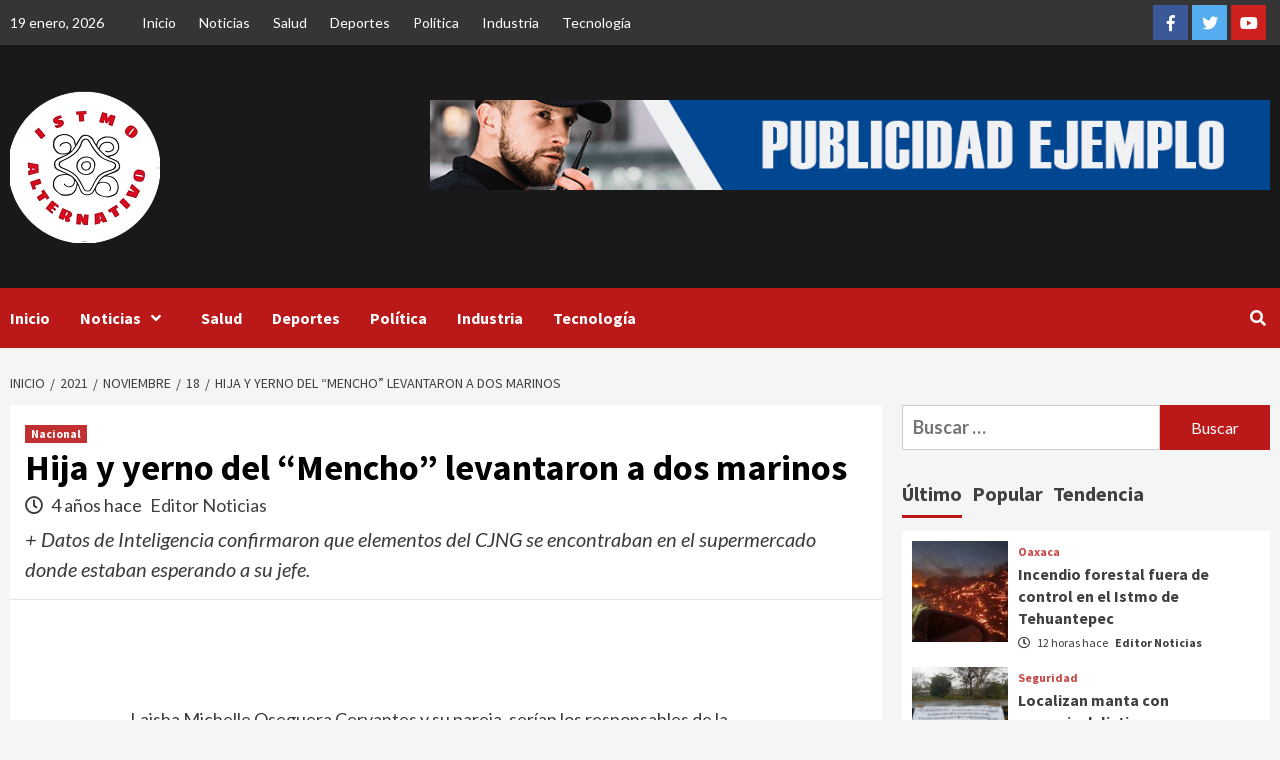

--- FILE ---
content_type: text/html; charset=UTF-8
request_url: http://istmoalternativo.com/2021/11/18/hija-y-yerno-del-mencho-levantaron-a-dos-marinos/
body_size: 18204
content:
<!doctype html>
<html lang="es">
<head>
    <meta charset="UTF-8">
    <meta name="viewport" content="width=device-width, initial-scale=1">
    <link rel="profile" href="http://gmpg.org/xfn/11">

    <meta name='robots' content='index, follow, max-image-preview:large, max-snippet:-1, max-video-preview:-1' />

	<!-- This site is optimized with the Yoast SEO plugin v23.9 - https://yoast.com/wordpress/plugins/seo/ -->
	<title>Hija y yerno del “Mencho” levantaron a dos marinos - Itsmo Alternativo</title>
	<link rel="canonical" href="https://istmoalternativo.com/2021/11/18/hija-y-yerno-del-mencho-levantaron-a-dos-marinos/" />
	<meta property="og:locale" content="es_MX" />
	<meta property="og:type" content="article" />
	<meta property="og:title" content="Hija y yerno del “Mencho” levantaron a dos marinos - Itsmo Alternativo" />
	<meta property="og:description" content="+ Datos de Inteligencia confirmaron que elementos del CJNG se encontraban en el supermercado donde estaban esperando a su jefe." />
	<meta property="og:url" content="https://istmoalternativo.com/2021/11/18/hija-y-yerno-del-mencho-levantaron-a-dos-marinos/" />
	<meta property="og:site_name" content="Itsmo Alternativo" />
	<meta property="article:publisher" content="https://www.facebook.com/istmoalternativo" />
	<meta property="article:published_time" content="2021-11-18T06:07:43+00:00" />
	<meta property="article:modified_time" content="2021-11-18T06:07:51+00:00" />
	<meta property="og:image" content="https://istmoalternativo.com/wp-content/uploads/2021/11/Marina_Combate_Huachicoleros-3.jpg" />
	<meta property="og:image:width" content="768" />
	<meta property="og:image:height" content="479" />
	<meta property="og:image:type" content="image/jpeg" />
	<meta name="author" content="Editor Noticias" />
	<meta name="twitter:card" content="summary_large_image" />
	<meta name="twitter:label1" content="Escrito por" />
	<meta name="twitter:data1" content="Editor Noticias" />
	<meta name="twitter:label2" content="Tiempo de lectura" />
	<meta name="twitter:data2" content="2 minutos" />
	<script type="application/ld+json" class="yoast-schema-graph">{"@context":"https://schema.org","@graph":[{"@type":"Article","@id":"https://istmoalternativo.com/2021/11/18/hija-y-yerno-del-mencho-levantaron-a-dos-marinos/#article","isPartOf":{"@id":"https://istmoalternativo.com/2021/11/18/hija-y-yerno-del-mencho-levantaron-a-dos-marinos/"},"author":{"name":"Editor Noticias","@id":"https://istmoalternativo.com/#/schema/person/784ab92c3f8bb96efe403650fef70210"},"headline":"Hija y yerno del “Mencho” levantaron a dos marinos","datePublished":"2021-11-18T06:07:43+00:00","dateModified":"2021-11-18T06:07:51+00:00","mainEntityOfPage":{"@id":"https://istmoalternativo.com/2021/11/18/hija-y-yerno-del-mencho-levantaron-a-dos-marinos/"},"wordCount":391,"publisher":{"@id":"https://istmoalternativo.com/#organization"},"image":{"@id":"https://istmoalternativo.com/2021/11/18/hija-y-yerno-del-mencho-levantaron-a-dos-marinos/#primaryimage"},"thumbnailUrl":"https://istmoalternativo.com/wp-content/uploads/2021/11/Marina_Combate_Huachicoleros-3.jpg","articleSection":["Nacional"],"inLanguage":"es"},{"@type":"WebPage","@id":"https://istmoalternativo.com/2021/11/18/hija-y-yerno-del-mencho-levantaron-a-dos-marinos/","url":"https://istmoalternativo.com/2021/11/18/hija-y-yerno-del-mencho-levantaron-a-dos-marinos/","name":"Hija y yerno del “Mencho” levantaron a dos marinos - Itsmo Alternativo","isPartOf":{"@id":"https://istmoalternativo.com/#website"},"primaryImageOfPage":{"@id":"https://istmoalternativo.com/2021/11/18/hija-y-yerno-del-mencho-levantaron-a-dos-marinos/#primaryimage"},"image":{"@id":"https://istmoalternativo.com/2021/11/18/hija-y-yerno-del-mencho-levantaron-a-dos-marinos/#primaryimage"},"thumbnailUrl":"https://istmoalternativo.com/wp-content/uploads/2021/11/Marina_Combate_Huachicoleros-3.jpg","datePublished":"2021-11-18T06:07:43+00:00","dateModified":"2021-11-18T06:07:51+00:00","breadcrumb":{"@id":"https://istmoalternativo.com/2021/11/18/hija-y-yerno-del-mencho-levantaron-a-dos-marinos/#breadcrumb"},"inLanguage":"es","potentialAction":[{"@type":"ReadAction","target":["https://istmoalternativo.com/2021/11/18/hija-y-yerno-del-mencho-levantaron-a-dos-marinos/"]}]},{"@type":"ImageObject","inLanguage":"es","@id":"https://istmoalternativo.com/2021/11/18/hija-y-yerno-del-mencho-levantaron-a-dos-marinos/#primaryimage","url":"https://istmoalternativo.com/wp-content/uploads/2021/11/Marina_Combate_Huachicoleros-3.jpg","contentUrl":"https://istmoalternativo.com/wp-content/uploads/2021/11/Marina_Combate_Huachicoleros-3.jpg","width":768,"height":479},{"@type":"BreadcrumbList","@id":"https://istmoalternativo.com/2021/11/18/hija-y-yerno-del-mencho-levantaron-a-dos-marinos/#breadcrumb","itemListElement":[{"@type":"ListItem","position":1,"name":"Inicio","item":"https://istmoalternativo.com/"},{"@type":"ListItem","position":2,"name":"Blog","item":"https://istmoalternativo.com/blog/"},{"@type":"ListItem","position":3,"name":"Hija y yerno del “Mencho” levantaron a dos marinos"}]},{"@type":"WebSite","@id":"https://istmoalternativo.com/#website","url":"https://istmoalternativo.com/","name":"Itsmo Alternativo","description":"Periodismo con sentido social","publisher":{"@id":"https://istmoalternativo.com/#organization"},"potentialAction":[{"@type":"SearchAction","target":{"@type":"EntryPoint","urlTemplate":"https://istmoalternativo.com/?s={search_term_string}"},"query-input":{"@type":"PropertyValueSpecification","valueRequired":true,"valueName":"search_term_string"}}],"inLanguage":"es"},{"@type":"Organization","@id":"https://istmoalternativo.com/#organization","name":"Istmo Alternativo","url":"https://istmoalternativo.com/","logo":{"@type":"ImageObject","inLanguage":"es","@id":"https://istmoalternativo.com/#/schema/logo/image/","url":"https://istmoalternativo.com/wp-content/uploads/2022/06/238718588_166904945527851_4542742884037556512_n-e1656565343449.jpg","contentUrl":"https://istmoalternativo.com/wp-content/uploads/2022/06/238718588_166904945527851_4542742884037556512_n-e1656565343449.jpg","width":432,"height":436,"caption":"Istmo Alternativo"},"image":{"@id":"https://istmoalternativo.com/#/schema/logo/image/"},"sameAs":["https://www.facebook.com/istmoalternativo"]},{"@type":"Person","@id":"https://istmoalternativo.com/#/schema/person/784ab92c3f8bb96efe403650fef70210","name":"Editor Noticias","image":{"@type":"ImageObject","inLanguage":"es","@id":"https://istmoalternativo.com/#/schema/person/image/","url":"https://secure.gravatar.com/avatar/da82701aa2015e9394defb67dc252762f57fbb38ce2eddf4355ee0a2fe9321fc?s=96&d=mm&r=g","contentUrl":"https://secure.gravatar.com/avatar/da82701aa2015e9394defb67dc252762f57fbb38ce2eddf4355ee0a2fe9321fc?s=96&d=mm&r=g","caption":"Editor Noticias"},"url":"https://istmoalternativo.com/author/demo/"}]}</script>
	<!-- / Yoast SEO plugin. -->


<link rel='dns-prefetch' href='//www.googletagmanager.com' />
<link rel='dns-prefetch' href='//fonts.googleapis.com' />
<link rel="alternate" type="application/rss+xml" title="Itsmo Alternativo &raquo; Feed" href="https://istmoalternativo.com/feed/" />
<link rel="alternate" type="application/rss+xml" title="Itsmo Alternativo &raquo; RSS de los comentarios" href="https://istmoalternativo.com/comments/feed/" />
<link rel="alternate" title="oEmbed (JSON)" type="application/json+oembed" href="https://istmoalternativo.com/wp-json/oembed/1.0/embed?url=https%3A%2F%2Fistmoalternativo.com%2F2021%2F11%2F18%2Fhija-y-yerno-del-mencho-levantaron-a-dos-marinos%2F" />
<link rel="alternate" title="oEmbed (XML)" type="text/xml+oembed" href="https://istmoalternativo.com/wp-json/oembed/1.0/embed?url=https%3A%2F%2Fistmoalternativo.com%2F2021%2F11%2F18%2Fhija-y-yerno-del-mencho-levantaron-a-dos-marinos%2F&#038;format=xml" />
<style id='wp-img-auto-sizes-contain-inline-css' type='text/css'>
img:is([sizes=auto i],[sizes^="auto," i]){contain-intrinsic-size:3000px 1500px}
/*# sourceURL=wp-img-auto-sizes-contain-inline-css */
</style>
<link rel='stylesheet' id='latest-posts-block-fontawesome-front-css' href='http://istmoalternativo.com/wp-content/plugins/latest-posts-block-lite/src/assets/fontawesome/css/all.css?ver=1732058281' type='text/css' media='all' />
<link rel='stylesheet' id='latest-posts-block-frontend-block-style-css-css' href='http://istmoalternativo.com/wp-content/plugins/latest-posts-block-lite/dist/blocks.style.build.css?ver=6.9' type='text/css' media='all' />
<style id='wp-block-library-inline-css' type='text/css'>
:root{--wp-block-synced-color:#7a00df;--wp-block-synced-color--rgb:122,0,223;--wp-bound-block-color:var(--wp-block-synced-color);--wp-editor-canvas-background:#ddd;--wp-admin-theme-color:#007cba;--wp-admin-theme-color--rgb:0,124,186;--wp-admin-theme-color-darker-10:#006ba1;--wp-admin-theme-color-darker-10--rgb:0,107,160.5;--wp-admin-theme-color-darker-20:#005a87;--wp-admin-theme-color-darker-20--rgb:0,90,135;--wp-admin-border-width-focus:2px}@media (min-resolution:192dpi){:root{--wp-admin-border-width-focus:1.5px}}.wp-element-button{cursor:pointer}:root .has-very-light-gray-background-color{background-color:#eee}:root .has-very-dark-gray-background-color{background-color:#313131}:root .has-very-light-gray-color{color:#eee}:root .has-very-dark-gray-color{color:#313131}:root .has-vivid-green-cyan-to-vivid-cyan-blue-gradient-background{background:linear-gradient(135deg,#00d084,#0693e3)}:root .has-purple-crush-gradient-background{background:linear-gradient(135deg,#34e2e4,#4721fb 50%,#ab1dfe)}:root .has-hazy-dawn-gradient-background{background:linear-gradient(135deg,#faaca8,#dad0ec)}:root .has-subdued-olive-gradient-background{background:linear-gradient(135deg,#fafae1,#67a671)}:root .has-atomic-cream-gradient-background{background:linear-gradient(135deg,#fdd79a,#004a59)}:root .has-nightshade-gradient-background{background:linear-gradient(135deg,#330968,#31cdcf)}:root .has-midnight-gradient-background{background:linear-gradient(135deg,#020381,#2874fc)}:root{--wp--preset--font-size--normal:16px;--wp--preset--font-size--huge:42px}.has-regular-font-size{font-size:1em}.has-larger-font-size{font-size:2.625em}.has-normal-font-size{font-size:var(--wp--preset--font-size--normal)}.has-huge-font-size{font-size:var(--wp--preset--font-size--huge)}.has-text-align-center{text-align:center}.has-text-align-left{text-align:left}.has-text-align-right{text-align:right}.has-fit-text{white-space:nowrap!important}#end-resizable-editor-section{display:none}.aligncenter{clear:both}.items-justified-left{justify-content:flex-start}.items-justified-center{justify-content:center}.items-justified-right{justify-content:flex-end}.items-justified-space-between{justify-content:space-between}.screen-reader-text{border:0;clip-path:inset(50%);height:1px;margin:-1px;overflow:hidden;padding:0;position:absolute;width:1px;word-wrap:normal!important}.screen-reader-text:focus{background-color:#ddd;clip-path:none;color:#444;display:block;font-size:1em;height:auto;left:5px;line-height:normal;padding:15px 23px 14px;text-decoration:none;top:5px;width:auto;z-index:100000}html :where(.has-border-color){border-style:solid}html :where([style*=border-top-color]){border-top-style:solid}html :where([style*=border-right-color]){border-right-style:solid}html :where([style*=border-bottom-color]){border-bottom-style:solid}html :where([style*=border-left-color]){border-left-style:solid}html :where([style*=border-width]){border-style:solid}html :where([style*=border-top-width]){border-top-style:solid}html :where([style*=border-right-width]){border-right-style:solid}html :where([style*=border-bottom-width]){border-bottom-style:solid}html :where([style*=border-left-width]){border-left-style:solid}html :where(img[class*=wp-image-]){height:auto;max-width:100%}:where(figure){margin:0 0 1em}html :where(.is-position-sticky){--wp-admin--admin-bar--position-offset:var(--wp-admin--admin-bar--height,0px)}@media screen and (max-width:600px){html :where(.is-position-sticky){--wp-admin--admin-bar--position-offset:0px}}

/*# sourceURL=wp-block-library-inline-css */
</style><style id='wp-block-image-inline-css' type='text/css'>
.wp-block-image>a,.wp-block-image>figure>a{display:inline-block}.wp-block-image img{box-sizing:border-box;height:auto;max-width:100%;vertical-align:bottom}@media not (prefers-reduced-motion){.wp-block-image img.hide{visibility:hidden}.wp-block-image img.show{animation:show-content-image .4s}}.wp-block-image[style*=border-radius] img,.wp-block-image[style*=border-radius]>a{border-radius:inherit}.wp-block-image.has-custom-border img{box-sizing:border-box}.wp-block-image.aligncenter{text-align:center}.wp-block-image.alignfull>a,.wp-block-image.alignwide>a{width:100%}.wp-block-image.alignfull img,.wp-block-image.alignwide img{height:auto;width:100%}.wp-block-image .aligncenter,.wp-block-image .alignleft,.wp-block-image .alignright,.wp-block-image.aligncenter,.wp-block-image.alignleft,.wp-block-image.alignright{display:table}.wp-block-image .aligncenter>figcaption,.wp-block-image .alignleft>figcaption,.wp-block-image .alignright>figcaption,.wp-block-image.aligncenter>figcaption,.wp-block-image.alignleft>figcaption,.wp-block-image.alignright>figcaption{caption-side:bottom;display:table-caption}.wp-block-image .alignleft{float:left;margin:.5em 1em .5em 0}.wp-block-image .alignright{float:right;margin:.5em 0 .5em 1em}.wp-block-image .aligncenter{margin-left:auto;margin-right:auto}.wp-block-image :where(figcaption){margin-bottom:1em;margin-top:.5em}.wp-block-image.is-style-circle-mask img{border-radius:9999px}@supports ((-webkit-mask-image:none) or (mask-image:none)) or (-webkit-mask-image:none){.wp-block-image.is-style-circle-mask img{border-radius:0;-webkit-mask-image:url('data:image/svg+xml;utf8,<svg viewBox="0 0 100 100" xmlns="http://www.w3.org/2000/svg"><circle cx="50" cy="50" r="50"/></svg>');mask-image:url('data:image/svg+xml;utf8,<svg viewBox="0 0 100 100" xmlns="http://www.w3.org/2000/svg"><circle cx="50" cy="50" r="50"/></svg>');mask-mode:alpha;-webkit-mask-position:center;mask-position:center;-webkit-mask-repeat:no-repeat;mask-repeat:no-repeat;-webkit-mask-size:contain;mask-size:contain}}:root :where(.wp-block-image.is-style-rounded img,.wp-block-image .is-style-rounded img){border-radius:9999px}.wp-block-image figure{margin:0}.wp-lightbox-container{display:flex;flex-direction:column;position:relative}.wp-lightbox-container img{cursor:zoom-in}.wp-lightbox-container img:hover+button{opacity:1}.wp-lightbox-container button{align-items:center;backdrop-filter:blur(16px) saturate(180%);background-color:#5a5a5a40;border:none;border-radius:4px;cursor:zoom-in;display:flex;height:20px;justify-content:center;opacity:0;padding:0;position:absolute;right:16px;text-align:center;top:16px;width:20px;z-index:100}@media not (prefers-reduced-motion){.wp-lightbox-container button{transition:opacity .2s ease}}.wp-lightbox-container button:focus-visible{outline:3px auto #5a5a5a40;outline:3px auto -webkit-focus-ring-color;outline-offset:3px}.wp-lightbox-container button:hover{cursor:pointer;opacity:1}.wp-lightbox-container button:focus{opacity:1}.wp-lightbox-container button:focus,.wp-lightbox-container button:hover,.wp-lightbox-container button:not(:hover):not(:active):not(.has-background){background-color:#5a5a5a40;border:none}.wp-lightbox-overlay{box-sizing:border-box;cursor:zoom-out;height:100vh;left:0;overflow:hidden;position:fixed;top:0;visibility:hidden;width:100%;z-index:100000}.wp-lightbox-overlay .close-button{align-items:center;cursor:pointer;display:flex;justify-content:center;min-height:40px;min-width:40px;padding:0;position:absolute;right:calc(env(safe-area-inset-right) + 16px);top:calc(env(safe-area-inset-top) + 16px);z-index:5000000}.wp-lightbox-overlay .close-button:focus,.wp-lightbox-overlay .close-button:hover,.wp-lightbox-overlay .close-button:not(:hover):not(:active):not(.has-background){background:none;border:none}.wp-lightbox-overlay .lightbox-image-container{height:var(--wp--lightbox-container-height);left:50%;overflow:hidden;position:absolute;top:50%;transform:translate(-50%,-50%);transform-origin:top left;width:var(--wp--lightbox-container-width);z-index:9999999999}.wp-lightbox-overlay .wp-block-image{align-items:center;box-sizing:border-box;display:flex;height:100%;justify-content:center;margin:0;position:relative;transform-origin:0 0;width:100%;z-index:3000000}.wp-lightbox-overlay .wp-block-image img{height:var(--wp--lightbox-image-height);min-height:var(--wp--lightbox-image-height);min-width:var(--wp--lightbox-image-width);width:var(--wp--lightbox-image-width)}.wp-lightbox-overlay .wp-block-image figcaption{display:none}.wp-lightbox-overlay button{background:none;border:none}.wp-lightbox-overlay .scrim{background-color:#fff;height:100%;opacity:.9;position:absolute;width:100%;z-index:2000000}.wp-lightbox-overlay.active{visibility:visible}@media not (prefers-reduced-motion){.wp-lightbox-overlay.active{animation:turn-on-visibility .25s both}.wp-lightbox-overlay.active img{animation:turn-on-visibility .35s both}.wp-lightbox-overlay.show-closing-animation:not(.active){animation:turn-off-visibility .35s both}.wp-lightbox-overlay.show-closing-animation:not(.active) img{animation:turn-off-visibility .25s both}.wp-lightbox-overlay.zoom.active{animation:none;opacity:1;visibility:visible}.wp-lightbox-overlay.zoom.active .lightbox-image-container{animation:lightbox-zoom-in .4s}.wp-lightbox-overlay.zoom.active .lightbox-image-container img{animation:none}.wp-lightbox-overlay.zoom.active .scrim{animation:turn-on-visibility .4s forwards}.wp-lightbox-overlay.zoom.show-closing-animation:not(.active){animation:none}.wp-lightbox-overlay.zoom.show-closing-animation:not(.active) .lightbox-image-container{animation:lightbox-zoom-out .4s}.wp-lightbox-overlay.zoom.show-closing-animation:not(.active) .lightbox-image-container img{animation:none}.wp-lightbox-overlay.zoom.show-closing-animation:not(.active) .scrim{animation:turn-off-visibility .4s forwards}}@keyframes show-content-image{0%{visibility:hidden}99%{visibility:hidden}to{visibility:visible}}@keyframes turn-on-visibility{0%{opacity:0}to{opacity:1}}@keyframes turn-off-visibility{0%{opacity:1;visibility:visible}99%{opacity:0;visibility:visible}to{opacity:0;visibility:hidden}}@keyframes lightbox-zoom-in{0%{transform:translate(calc((-100vw + var(--wp--lightbox-scrollbar-width))/2 + var(--wp--lightbox-initial-left-position)),calc(-50vh + var(--wp--lightbox-initial-top-position))) scale(var(--wp--lightbox-scale))}to{transform:translate(-50%,-50%) scale(1)}}@keyframes lightbox-zoom-out{0%{transform:translate(-50%,-50%) scale(1);visibility:visible}99%{visibility:visible}to{transform:translate(calc((-100vw + var(--wp--lightbox-scrollbar-width))/2 + var(--wp--lightbox-initial-left-position)),calc(-50vh + var(--wp--lightbox-initial-top-position))) scale(var(--wp--lightbox-scale));visibility:hidden}}
/*# sourceURL=http://istmoalternativo.com/wp-includes/blocks/image/style.min.css */
</style>
<style id='wp-block-paragraph-inline-css' type='text/css'>
.is-small-text{font-size:.875em}.is-regular-text{font-size:1em}.is-large-text{font-size:2.25em}.is-larger-text{font-size:3em}.has-drop-cap:not(:focus):first-letter{float:left;font-size:8.4em;font-style:normal;font-weight:100;line-height:.68;margin:.05em .1em 0 0;text-transform:uppercase}body.rtl .has-drop-cap:not(:focus):first-letter{float:none;margin-left:.1em}p.has-drop-cap.has-background{overflow:hidden}:root :where(p.has-background){padding:1.25em 2.375em}:where(p.has-text-color:not(.has-link-color)) a{color:inherit}p.has-text-align-left[style*="writing-mode:vertical-lr"],p.has-text-align-right[style*="writing-mode:vertical-rl"]{rotate:180deg}
/*# sourceURL=http://istmoalternativo.com/wp-includes/blocks/paragraph/style.min.css */
</style>
<style id='global-styles-inline-css' type='text/css'>
:root{--wp--preset--aspect-ratio--square: 1;--wp--preset--aspect-ratio--4-3: 4/3;--wp--preset--aspect-ratio--3-4: 3/4;--wp--preset--aspect-ratio--3-2: 3/2;--wp--preset--aspect-ratio--2-3: 2/3;--wp--preset--aspect-ratio--16-9: 16/9;--wp--preset--aspect-ratio--9-16: 9/16;--wp--preset--color--black: #000000;--wp--preset--color--cyan-bluish-gray: #abb8c3;--wp--preset--color--white: #ffffff;--wp--preset--color--pale-pink: #f78da7;--wp--preset--color--vivid-red: #cf2e2e;--wp--preset--color--luminous-vivid-orange: #ff6900;--wp--preset--color--luminous-vivid-amber: #fcb900;--wp--preset--color--light-green-cyan: #7bdcb5;--wp--preset--color--vivid-green-cyan: #00d084;--wp--preset--color--pale-cyan-blue: #8ed1fc;--wp--preset--color--vivid-cyan-blue: #0693e3;--wp--preset--color--vivid-purple: #9b51e0;--wp--preset--gradient--vivid-cyan-blue-to-vivid-purple: linear-gradient(135deg,rgb(6,147,227) 0%,rgb(155,81,224) 100%);--wp--preset--gradient--light-green-cyan-to-vivid-green-cyan: linear-gradient(135deg,rgb(122,220,180) 0%,rgb(0,208,130) 100%);--wp--preset--gradient--luminous-vivid-amber-to-luminous-vivid-orange: linear-gradient(135deg,rgb(252,185,0) 0%,rgb(255,105,0) 100%);--wp--preset--gradient--luminous-vivid-orange-to-vivid-red: linear-gradient(135deg,rgb(255,105,0) 0%,rgb(207,46,46) 100%);--wp--preset--gradient--very-light-gray-to-cyan-bluish-gray: linear-gradient(135deg,rgb(238,238,238) 0%,rgb(169,184,195) 100%);--wp--preset--gradient--cool-to-warm-spectrum: linear-gradient(135deg,rgb(74,234,220) 0%,rgb(151,120,209) 20%,rgb(207,42,186) 40%,rgb(238,44,130) 60%,rgb(251,105,98) 80%,rgb(254,248,76) 100%);--wp--preset--gradient--blush-light-purple: linear-gradient(135deg,rgb(255,206,236) 0%,rgb(152,150,240) 100%);--wp--preset--gradient--blush-bordeaux: linear-gradient(135deg,rgb(254,205,165) 0%,rgb(254,45,45) 50%,rgb(107,0,62) 100%);--wp--preset--gradient--luminous-dusk: linear-gradient(135deg,rgb(255,203,112) 0%,rgb(199,81,192) 50%,rgb(65,88,208) 100%);--wp--preset--gradient--pale-ocean: linear-gradient(135deg,rgb(255,245,203) 0%,rgb(182,227,212) 50%,rgb(51,167,181) 100%);--wp--preset--gradient--electric-grass: linear-gradient(135deg,rgb(202,248,128) 0%,rgb(113,206,126) 100%);--wp--preset--gradient--midnight: linear-gradient(135deg,rgb(2,3,129) 0%,rgb(40,116,252) 100%);--wp--preset--font-size--small: 13px;--wp--preset--font-size--medium: 20px;--wp--preset--font-size--large: 36px;--wp--preset--font-size--x-large: 42px;--wp--preset--spacing--20: 0.44rem;--wp--preset--spacing--30: 0.67rem;--wp--preset--spacing--40: 1rem;--wp--preset--spacing--50: 1.5rem;--wp--preset--spacing--60: 2.25rem;--wp--preset--spacing--70: 3.38rem;--wp--preset--spacing--80: 5.06rem;--wp--preset--shadow--natural: 6px 6px 9px rgba(0, 0, 0, 0.2);--wp--preset--shadow--deep: 12px 12px 50px rgba(0, 0, 0, 0.4);--wp--preset--shadow--sharp: 6px 6px 0px rgba(0, 0, 0, 0.2);--wp--preset--shadow--outlined: 6px 6px 0px -3px rgb(255, 255, 255), 6px 6px rgb(0, 0, 0);--wp--preset--shadow--crisp: 6px 6px 0px rgb(0, 0, 0);}:where(.is-layout-flex){gap: 0.5em;}:where(.is-layout-grid){gap: 0.5em;}body .is-layout-flex{display: flex;}.is-layout-flex{flex-wrap: wrap;align-items: center;}.is-layout-flex > :is(*, div){margin: 0;}body .is-layout-grid{display: grid;}.is-layout-grid > :is(*, div){margin: 0;}:where(.wp-block-columns.is-layout-flex){gap: 2em;}:where(.wp-block-columns.is-layout-grid){gap: 2em;}:where(.wp-block-post-template.is-layout-flex){gap: 1.25em;}:where(.wp-block-post-template.is-layout-grid){gap: 1.25em;}.has-black-color{color: var(--wp--preset--color--black) !important;}.has-cyan-bluish-gray-color{color: var(--wp--preset--color--cyan-bluish-gray) !important;}.has-white-color{color: var(--wp--preset--color--white) !important;}.has-pale-pink-color{color: var(--wp--preset--color--pale-pink) !important;}.has-vivid-red-color{color: var(--wp--preset--color--vivid-red) !important;}.has-luminous-vivid-orange-color{color: var(--wp--preset--color--luminous-vivid-orange) !important;}.has-luminous-vivid-amber-color{color: var(--wp--preset--color--luminous-vivid-amber) !important;}.has-light-green-cyan-color{color: var(--wp--preset--color--light-green-cyan) !important;}.has-vivid-green-cyan-color{color: var(--wp--preset--color--vivid-green-cyan) !important;}.has-pale-cyan-blue-color{color: var(--wp--preset--color--pale-cyan-blue) !important;}.has-vivid-cyan-blue-color{color: var(--wp--preset--color--vivid-cyan-blue) !important;}.has-vivid-purple-color{color: var(--wp--preset--color--vivid-purple) !important;}.has-black-background-color{background-color: var(--wp--preset--color--black) !important;}.has-cyan-bluish-gray-background-color{background-color: var(--wp--preset--color--cyan-bluish-gray) !important;}.has-white-background-color{background-color: var(--wp--preset--color--white) !important;}.has-pale-pink-background-color{background-color: var(--wp--preset--color--pale-pink) !important;}.has-vivid-red-background-color{background-color: var(--wp--preset--color--vivid-red) !important;}.has-luminous-vivid-orange-background-color{background-color: var(--wp--preset--color--luminous-vivid-orange) !important;}.has-luminous-vivid-amber-background-color{background-color: var(--wp--preset--color--luminous-vivid-amber) !important;}.has-light-green-cyan-background-color{background-color: var(--wp--preset--color--light-green-cyan) !important;}.has-vivid-green-cyan-background-color{background-color: var(--wp--preset--color--vivid-green-cyan) !important;}.has-pale-cyan-blue-background-color{background-color: var(--wp--preset--color--pale-cyan-blue) !important;}.has-vivid-cyan-blue-background-color{background-color: var(--wp--preset--color--vivid-cyan-blue) !important;}.has-vivid-purple-background-color{background-color: var(--wp--preset--color--vivid-purple) !important;}.has-black-border-color{border-color: var(--wp--preset--color--black) !important;}.has-cyan-bluish-gray-border-color{border-color: var(--wp--preset--color--cyan-bluish-gray) !important;}.has-white-border-color{border-color: var(--wp--preset--color--white) !important;}.has-pale-pink-border-color{border-color: var(--wp--preset--color--pale-pink) !important;}.has-vivid-red-border-color{border-color: var(--wp--preset--color--vivid-red) !important;}.has-luminous-vivid-orange-border-color{border-color: var(--wp--preset--color--luminous-vivid-orange) !important;}.has-luminous-vivid-amber-border-color{border-color: var(--wp--preset--color--luminous-vivid-amber) !important;}.has-light-green-cyan-border-color{border-color: var(--wp--preset--color--light-green-cyan) !important;}.has-vivid-green-cyan-border-color{border-color: var(--wp--preset--color--vivid-green-cyan) !important;}.has-pale-cyan-blue-border-color{border-color: var(--wp--preset--color--pale-cyan-blue) !important;}.has-vivid-cyan-blue-border-color{border-color: var(--wp--preset--color--vivid-cyan-blue) !important;}.has-vivid-purple-border-color{border-color: var(--wp--preset--color--vivid-purple) !important;}.has-vivid-cyan-blue-to-vivid-purple-gradient-background{background: var(--wp--preset--gradient--vivid-cyan-blue-to-vivid-purple) !important;}.has-light-green-cyan-to-vivid-green-cyan-gradient-background{background: var(--wp--preset--gradient--light-green-cyan-to-vivid-green-cyan) !important;}.has-luminous-vivid-amber-to-luminous-vivid-orange-gradient-background{background: var(--wp--preset--gradient--luminous-vivid-amber-to-luminous-vivid-orange) !important;}.has-luminous-vivid-orange-to-vivid-red-gradient-background{background: var(--wp--preset--gradient--luminous-vivid-orange-to-vivid-red) !important;}.has-very-light-gray-to-cyan-bluish-gray-gradient-background{background: var(--wp--preset--gradient--very-light-gray-to-cyan-bluish-gray) !important;}.has-cool-to-warm-spectrum-gradient-background{background: var(--wp--preset--gradient--cool-to-warm-spectrum) !important;}.has-blush-light-purple-gradient-background{background: var(--wp--preset--gradient--blush-light-purple) !important;}.has-blush-bordeaux-gradient-background{background: var(--wp--preset--gradient--blush-bordeaux) !important;}.has-luminous-dusk-gradient-background{background: var(--wp--preset--gradient--luminous-dusk) !important;}.has-pale-ocean-gradient-background{background: var(--wp--preset--gradient--pale-ocean) !important;}.has-electric-grass-gradient-background{background: var(--wp--preset--gradient--electric-grass) !important;}.has-midnight-gradient-background{background: var(--wp--preset--gradient--midnight) !important;}.has-small-font-size{font-size: var(--wp--preset--font-size--small) !important;}.has-medium-font-size{font-size: var(--wp--preset--font-size--medium) !important;}.has-large-font-size{font-size: var(--wp--preset--font-size--large) !important;}.has-x-large-font-size{font-size: var(--wp--preset--font-size--x-large) !important;}
/*# sourceURL=global-styles-inline-css */
</style>

<style id='classic-theme-styles-inline-css' type='text/css'>
/*! This file is auto-generated */
.wp-block-button__link{color:#fff;background-color:#32373c;border-radius:9999px;box-shadow:none;text-decoration:none;padding:calc(.667em + 2px) calc(1.333em + 2px);font-size:1.125em}.wp-block-file__button{background:#32373c;color:#fff;text-decoration:none}
/*# sourceURL=/wp-includes/css/classic-themes.min.css */
</style>
<link rel='stylesheet' id='font-awesome-v5-css' href='http://istmoalternativo.com/wp-content/themes/covernews/assets/font-awesome-v5/css/fontawesome-all.min.css?ver=6.9' type='text/css' media='all' />
<link rel='stylesheet' id='bootstrap-css' href='http://istmoalternativo.com/wp-content/themes/covernews/assets/bootstrap/css/bootstrap.min.css?ver=6.9' type='text/css' media='all' />
<link rel='stylesheet' id='slick-css' href='http://istmoalternativo.com/wp-content/themes/covernews/assets/slick/css/slick.css?ver=6.9' type='text/css' media='all' />
<link rel='stylesheet' id='covernews-google-fonts-css' href='https://fonts.googleapis.com/css?family=Source%20Sans%20Pro:400,400i,700,700i|Lato:400,300,400italic,900,700&#038;subset=latin,latin-ext' type='text/css' media='all' />
<link rel='stylesheet' id='covernews-style-css' href='http://istmoalternativo.com/wp-content/themes/covernews/style.css?ver=6.9' type='text/css' media='all' />
<script type="text/javascript" src="http://istmoalternativo.com/wp-includes/js/jquery/jquery.min.js?ver=3.7.1" id="jquery-core-js"></script>
<script type="text/javascript" src="http://istmoalternativo.com/wp-includes/js/jquery/jquery-migrate.min.js?ver=3.4.1" id="jquery-migrate-js"></script>

<!-- Google tag (gtag.js) snippet added by Site Kit -->

<!-- Fragmento de código de Google Analytics añadido por Site Kit -->
<script type="text/javascript" src="https://www.googletagmanager.com/gtag/js?id=G-2XRG22TWE1" id="google_gtagjs-js" async></script>
<script type="text/javascript" id="google_gtagjs-js-after">
/* <![CDATA[ */
window.dataLayer = window.dataLayer || [];function gtag(){dataLayer.push(arguments);}
gtag("set","linker",{"domains":["istmoalternativo.com"]});
gtag("js", new Date());
gtag("set", "developer_id.dZTNiMT", true);
gtag("config", "G-2XRG22TWE1");
//# sourceURL=google_gtagjs-js-after
/* ]]> */
</script>

<!-- End Google tag (gtag.js) snippet added by Site Kit -->
<link rel="https://api.w.org/" href="https://istmoalternativo.com/wp-json/" /><link rel="alternate" title="JSON" type="application/json" href="https://istmoalternativo.com/wp-json/wp/v2/posts/2343" /><link rel="EditURI" type="application/rsd+xml" title="RSD" href="https://istmoalternativo.com/xmlrpc.php?rsd" />
<meta name="generator" content="WordPress 6.9" />
<link rel='shortlink' href='https://istmoalternativo.com/?p=2343' />
<meta name="generator" content="Site Kit by Google 1.151.0" />		<script>
			document.documentElement.className = document.documentElement.className.replace('no-js', 'js');
		</script>
				<style>
			.no-js img.lazyload {
				display: none;
			}

			figure.wp-block-image img.lazyloading {
				min-width: 150px;
			}

						.lazyload, .lazyloading {
				opacity: 0;
			}

			.lazyloaded {
				opacity: 1;
				transition: opacity 400ms;
				transition-delay: 0ms;
			}

					</style>
		        <style type="text/css">
                        .site-title,
            .site-description {
                position: absolute;
                clip: rect(1px, 1px, 1px, 1px);
                display: none;
            }

            

        </style>
        <link rel="icon" href="https://istmoalternativo.com/wp-content/uploads/2021/04/cropped-ITSMO-32x32.jpg" sizes="32x32" />
<link rel="icon" href="https://istmoalternativo.com/wp-content/uploads/2021/04/cropped-ITSMO-192x192.jpg" sizes="192x192" />
<link rel="apple-touch-icon" href="https://istmoalternativo.com/wp-content/uploads/2021/04/cropped-ITSMO-180x180.jpg" />
<meta name="msapplication-TileImage" content="https://istmoalternativo.com/wp-content/uploads/2021/04/cropped-ITSMO-270x270.jpg" />
</head>

<body class="wp-singular post-template-default single single-post postid-2343 single-format-standard wp-custom-logo wp-embed-responsive wp-theme-covernews default-content-layout aft-sticky-sidebar default single-content-mode-boxed header-image-default align-content-left">


<div id="page" class="site">
    <a class="skip-link screen-reader-text" href="#content">Saltar al contenido</a>

    <div class="header-layout-1">
                    <div class="top-masthead">

                <div class="container">
                    <div class="row">
                                                    <div class="col-xs-12 col-sm-12 col-md-8 device-center">
                                                                    <span class="topbar-date">
                                       19 enero, 2026                                    </span>

                                
                                <div class="top-navigation"><ul id="top-menu" class="menu"><li id="menu-item-51" class="menu-item menu-item-type-post_type menu-item-object-page menu-item-home menu-item-51"><a href="https://istmoalternativo.com/">Inicio</a></li>
<li id="menu-item-97" class="menu-item menu-item-type-taxonomy menu-item-object-category menu-item-97"><a href="https://istmoalternativo.com/category/politica/">Noticias</a></li>
<li id="menu-item-321" class="menu-item menu-item-type-taxonomy menu-item-object-category menu-item-321"><a href="https://istmoalternativo.com/category/salud/">Salud</a></li>
<li id="menu-item-99" class="menu-item menu-item-type-taxonomy menu-item-object-category menu-item-99"><a href="https://istmoalternativo.com/category/industria/">Deportes</a></li>
<li id="menu-item-100" class="menu-item menu-item-type-taxonomy menu-item-object-category menu-item-100"><a href="https://istmoalternativo.com/category/farandula/">Política</a></li>
<li id="menu-item-322" class="menu-item menu-item-type-taxonomy menu-item-object-category menu-item-322"><a href="https://istmoalternativo.com/category/industria/">Industria</a></li>
<li id="menu-item-323" class="menu-item menu-item-type-taxonomy menu-item-object-category menu-item-323"><a href="https://istmoalternativo.com/category/farandula/">Tecnología</a></li>
</ul></div>                            </div>
                                                                            <div class="col-xs-12 col-sm-12 col-md-4 pull-right">
                                <div class="social-navigation"><ul id="social-menu" class="menu"><li id="menu-item-291" class="menu-item menu-item-type-custom menu-item-object-custom menu-item-291"><a href="https://facebook.com/istmoalternativo/"><span class="screen-reader-text">Facebook</span></a></li>
<li id="menu-item-292" class="menu-item menu-item-type-custom menu-item-object-custom menu-item-292"><a href="https://twitter.com/alter_istmo"><span class="screen-reader-text">Twitter</span></a></li>
<li id="menu-item-46" class="menu-item menu-item-type-custom menu-item-object-custom menu-item-46"><a href="https://www.youtube.com/"><span class="screen-reader-text">Youtube</span></a></li>
</ul></div>                            </div>
                                            </div>
                </div>
            </div> <!--    Topbar Ends-->
                <header id="masthead" class="site-header">
                        <div class="masthead-banner data-bg"
                 data-background="http://itsmoamericana.ticien.com/wp-content/uploads/2021/04/cropped-pexels-photo-596815-1-1-2-1.jpeg">
                <div class="container">
                    <div class="row">
                        <div class="col-md-4">
                            <div class="site-branding">
                                <a href="https://istmoalternativo.com/" class="custom-logo-link" rel="home"><img width="150" height="153" data-src="https://istmoalternativo.com/wp-content/uploads/2022/06/logo_itsmo3.png" class="custom-logo lazyload" alt="Itsmo Alternativo" decoding="async" src="[data-uri]" style="--smush-placeholder-width: 150px; --smush-placeholder-aspect-ratio: 150/153;" /><noscript><img width="150" height="153" data-src="https://istmoalternativo.com/wp-content/uploads/2022/06/logo_itsmo3.png" class="custom-logo lazyload" alt="Itsmo Alternativo" decoding="async" src="[data-uri]" style="--smush-placeholder-width: 150px; --smush-placeholder-aspect-ratio: 150/153;" /><noscript><img width="150" height="153" src="https://istmoalternativo.com/wp-content/uploads/2022/06/logo_itsmo3.png" class="custom-logo" alt="Itsmo Alternativo" decoding="async" /></noscript></noscript></a>                                    <p class="site-title font-family-1">
                                        <a href="https://istmoalternativo.com/"
                                           rel="home">Itsmo Alternativo</a>
                                    </p>
                                
                                                                    <p class="site-description">Periodismo con sentido social</p>
                                                            </div>
                        </div>
                        <div class="col-md-8">
                                        <div class="banner-promotions-wrapper">
                                    <div class="promotion-section">
                        <a href="https://istmoalternativo.com/" target="_blank">
                            <img width="930" height="100" src="https://istmoalternativo.com/wp-content/uploads/2021/04/publicidad.png" class="attachment-full size-full" alt="" decoding="async" fetchpriority="high" srcset="https://istmoalternativo.com/wp-content/uploads/2021/04/publicidad.png 930w, https://istmoalternativo.com/wp-content/uploads/2021/04/publicidad-300x32.png 300w, https://istmoalternativo.com/wp-content/uploads/2021/04/publicidad-768x83.png 768w" sizes="(max-width: 930px) 100vw, 930px" />                        </a>
                    </div>
                                
            </div>
            <!-- Trending line END -->
                                    </div>
                    </div>
                </div>
            </div>
            <nav id="site-navigation" class="main-navigation">
                <div class="container">
                    <div class="row">
                        <div class="kol-12">
                            <div class="navigation-container">

<div class="main-navigation-container-items-wrapper">

                                <button class="toggle-menu" aria-controls="primary-menu" aria-expanded="false">
                                <span class="screen-reader-text">Menú principal</span>
                                 <i class="ham"></i>
                        </button>
                                <span class="af-mobile-site-title-wrap">
                            <a href="https://istmoalternativo.com/" class="custom-logo-link" rel="home"><img width="150" height="153" data-src="https://istmoalternativo.com/wp-content/uploads/2022/06/logo_itsmo3.png" class="custom-logo lazyload" alt="Itsmo Alternativo" decoding="async" src="[data-uri]" style="--smush-placeholder-width: 150px; --smush-placeholder-aspect-ratio: 150/153;" /><noscript><img width="150" height="153" data-src="https://istmoalternativo.com/wp-content/uploads/2022/06/logo_itsmo3.png" class="custom-logo lazyload" alt="Itsmo Alternativo" decoding="async" src="[data-uri]" style="--smush-placeholder-width: 150px; --smush-placeholder-aspect-ratio: 150/153;" /><noscript><img width="150" height="153" src="https://istmoalternativo.com/wp-content/uploads/2022/06/logo_itsmo3.png" class="custom-logo" alt="Itsmo Alternativo" decoding="async" /></noscript></noscript></a>                                    <p class="site-title font-family-1">
                                <a href="https://istmoalternativo.com/"
                                   rel="home">Itsmo Alternativo</a>
                            </p>
                        </span>
                                <div class="menu main-menu"><ul id="primary-menu" class="menu"><li class="menu-item menu-item-type-post_type menu-item-object-page menu-item-home menu-item-51"><a href="https://istmoalternativo.com/">Inicio</a></li>
<li class="menu-item menu-item-type-taxonomy menu-item-object-category menu-item-has-children menu-item-97"><a href="https://istmoalternativo.com/category/politica/">Noticias</a>
<ul class="sub-menu">
	<li id="menu-item-500" class="menu-item menu-item-type-taxonomy menu-item-object-category menu-item-500"><a href="https://istmoalternativo.com/category/veracruz/">Veracruz</a></li>
	<li id="menu-item-499" class="menu-item menu-item-type-taxonomy menu-item-object-category menu-item-499"><a href="https://istmoalternativo.com/category/oaxaca/">Oaxaca</a></li>
</ul>
</li>
<li class="menu-item menu-item-type-taxonomy menu-item-object-category menu-item-321"><a href="https://istmoalternativo.com/category/salud/">Salud</a></li>
<li class="menu-item menu-item-type-taxonomy menu-item-object-category menu-item-99"><a href="https://istmoalternativo.com/category/industria/">Deportes</a></li>
<li class="menu-item menu-item-type-taxonomy menu-item-object-category menu-item-100"><a href="https://istmoalternativo.com/category/farandula/">Política</a></li>
<li class="menu-item menu-item-type-taxonomy menu-item-object-category menu-item-322"><a href="https://istmoalternativo.com/category/industria/">Industria</a></li>
<li class="menu-item menu-item-type-taxonomy menu-item-object-category menu-item-323"><a href="https://istmoalternativo.com/category/farandula/">Tecnología</a></li>
</ul></div></div>
                                <div class="cart-search">

                                    <div class="af-search-wrap">
                                        <div class="search-overlay">
                                            <a href="#" title="Search" class="search-icon">
                                                <i class="fa fa-search"></i>
                                            </a>
                                            <div class="af-search-form">
                                                <form role="search" method="get" class="search-form" action="https://istmoalternativo.com/">
				<label>
					<span class="screen-reader-text">Buscar:</span>
					<input type="search" class="search-field" placeholder="Buscar &hellip;" value="" name="s" />
				</label>
				<input type="submit" class="search-submit" value="Buscar" />
			</form>                                            </div>
                                        </div>
                                    </div>
                                </div>


                            </div>
                        </div>
                    </div>
                </div>
            </nav>
        </header>
    </div>

    <div id="content" class="container">
        <div class="em-breadcrumbs font-family-1 covernews-breadcrumbs">
            <div class="row">
                <div role="navigation" aria-label="Breadcrumbs" class="breadcrumb-trail breadcrumbs" itemprop="breadcrumb"><ul class="trail-items" itemscope itemtype="http://schema.org/BreadcrumbList"><meta name="numberOfItems" content="5" /><meta name="itemListOrder" content="Ascending" /><li itemprop="itemListElement" itemscope itemtype="http://schema.org/ListItem" class="trail-item trail-begin"><a href="https://istmoalternativo.com/" rel="home" itemprop="item"><span itemprop="name">Inicio</span></a><meta itemprop="position" content="1" /></li><li itemprop="itemListElement" itemscope itemtype="http://schema.org/ListItem" class="trail-item"><a href="https://istmoalternativo.com/2021/" itemprop="item"><span itemprop="name">2021</span></a><meta itemprop="position" content="2" /></li><li itemprop="itemListElement" itemscope itemtype="http://schema.org/ListItem" class="trail-item"><a href="https://istmoalternativo.com/2021/11/" itemprop="item"><span itemprop="name">noviembre</span></a><meta itemprop="position" content="3" /></li><li itemprop="itemListElement" itemscope itemtype="http://schema.org/ListItem" class="trail-item"><a href="https://istmoalternativo.com/2021/11/18/" itemprop="item"><span itemprop="name">18</span></a><meta itemprop="position" content="4" /></li><li itemprop="itemListElement" itemscope itemtype="http://schema.org/ListItem" class="trail-item trail-end"><a href="https://istmoalternativo.com/2021/11/18/hija-y-yerno-del-mencho-levantaron-a-dos-marinos/" itemprop="item"><span itemprop="name">Hija y yerno  del “Mencho” levantaron a dos marinos</span></a><meta itemprop="position" content="5" /></li></ul></div>            </div>
        </div>
                <div class="row">
                <div id="primary" class="content-area">
                    <main id="main" class="site-main">

                                                    <article id="post-2343" class="af-single-article post-2343 post type-post status-publish format-standard has-post-thumbnail hentry category-nacional">
                                <div class="entry-content-wrap">
                                    <header class="entry-header">

    <div class="header-details-wrapper">
        <div class="entry-header-details">
                            <div class="figure-categories figure-categories-bg">
                                        <ul class="cat-links"><li class="meta-category">
                             <a class="covernews-categories category-color-1" href="https://istmoalternativo.com/category/nacional/" alt="Ver todas las publicaciones en Nacional"> 
                                 Nacional
                             </a>
                        </li></ul>                </div>
                        <h1 class="entry-title">Hija y yerno  del “Mencho” levantaron a dos marinos</h1>
            
                
        <span class="author-links">
                            <span class="item-metadata posts-date">
                <i class="far fa-clock"></i>
                    4 años hace            </span>
                        
                <span class="item-metadata posts-author">
            <a href="https://istmoalternativo.com/author/demo/">
                Editor Noticias            </a>
        </span>
                    </span>
                                            <div class="post-excerpt">
                        <p>+ Datos de Inteligencia confirmaron que  elementos del CJNG se encontraban en el supermercado donde estaban esperando a su jefe.</p>
                    </div>
                

                    </div>
    </div>

    </header><!-- .entry-header -->                                    

    <div class="entry-content">
        
<p></p>



<p></p>



<p>Laisha Michelle Oseguera Cervantes y su pareja, serían los responsables de la desaparición de integrantes de la Marina en Zapopan, Jalisco, tras la detención de Rosalinda González Valencia “La Jefa” y esposa de “El Mencho”, líder del Cártel Jalisco Nueva Generación.</p>



<p>Christian Fernando Gutiérrez Ochoa, de 24 años, yerno de “El Mencho”, se hallaba en el supermercado donde ocurrió la desaparición de los marinos.</p>



<p>Los dos desaparecidos fueron vistos por última vez a bordo de una unidad oficial de la Semar que se encontraba aparcada en el estacionamiento de un Wal-Mart ubicado en las avenidas Aviación y Santa Margarita, en la colonia Valle Real, en Zapopan, Jalisco.</p>



<p>Como se recordará, mientras el capitán se encontraba en el establecimiento, su chofer y su secretaria se quedaron esperando en la camioneta.</p>



<p>En ese momento llegaron varios sujetos con armas largas, se subieron a la camioneta y se la llevaron con las dos personas.</p>



<p>Cuando el capitán salió del supermercado ya sus subalternos no estaban. Los viene-viene le dijeron lo ocurrido y pidió ayuda.</p>



<p>En pocos minutos llegaron elementos de la policía del estado, de Zapopan, de la Guardia Nacional y del Ejército, quienes desplegaron un operativo para localizarlos, pero sin resultados positivos.</p>



<p>Ambos oficiales se encontraban en comisión de servicio y tenían planeado acudir a una reunión que se efectuaría en Zapopan.</p>



<p>Mandos superiores les habrían indicado que no acudieran de inmediato al encuentro.</p>



<p>Por esa razón habrían tomado el tiempo de acudir a un Wal-Mart de la zona.</p>



<p>Asimismo, elementos de la Secretaría de Marina realizan operativos en diversos puntos de Zapopan, tras el rapto de dos compañeros y la detención de “La Jefa”.</p>



<p>La presencia del personal de Marina se registró en el exterior del condominio Antonio María Bucareli sobre la Avenida Paseo de los Virreyes y Naciones Unidas.</p>



<p>Otro de los puntos en dónde se llevaron a cabo operativos por parte de las fuerzas federales es en la avenida Parque de los Encinos en el Fraccionamiento colinas de los Virreyes.</p>



<p>A través de redes sociales también se reportó por parte de los usuarios la presencia del helicóptero en la zona de Andares.</p>



<figure class="wp-block-image size-full"><img decoding="async" width="275" height="183" data-src="https://istmoalternativo.com/wp-content/uploads/2021/11/images.jpg" alt="" class="wp-image-2344 lazyload" src="[data-uri]" style="--smush-placeholder-width: 275px; --smush-placeholder-aspect-ratio: 275/183;" /><noscript><img decoding="async" width="275" height="183" src="https://istmoalternativo.com/wp-content/uploads/2021/11/images.jpg" alt="" class="wp-image-2344"/></noscript></figure>



<figure class="wp-block-image size-full"><img decoding="async" width="768" height="479" data-src="https://istmoalternativo.com/wp-content/uploads/2021/11/Marina_Combate_Huachicoleros-3.jpg" alt="" class="wp-image-2345 lazyload" data-srcset="https://istmoalternativo.com/wp-content/uploads/2021/11/Marina_Combate_Huachicoleros-3.jpg 768w, https://istmoalternativo.com/wp-content/uploads/2021/11/Marina_Combate_Huachicoleros-3-300x187.jpg 300w, https://istmoalternativo.com/wp-content/uploads/2021/11/Marina_Combate_Huachicoleros-3-400x250.jpg 400w" data-sizes="(max-width: 768px) 100vw, 768px" src="[data-uri]" style="--smush-placeholder-width: 768px; --smush-placeholder-aspect-ratio: 768/479;" /><noscript><img decoding="async" width="768" height="479" src="https://istmoalternativo.com/wp-content/uploads/2021/11/Marina_Combate_Huachicoleros-3.jpg" alt="" class="wp-image-2345" srcset="https://istmoalternativo.com/wp-content/uploads/2021/11/Marina_Combate_Huachicoleros-3.jpg 768w, https://istmoalternativo.com/wp-content/uploads/2021/11/Marina_Combate_Huachicoleros-3-300x187.jpg 300w, https://istmoalternativo.com/wp-content/uploads/2021/11/Marina_Combate_Huachicoleros-3-400x250.jpg 400w" sizes="(max-width: 768px) 100vw, 768px" /></noscript></figure>
                    <div class="post-item-metadata entry-meta">
                            </div>
                            </div><!-- .entry-content -->


                                </div>
                                
<div class="promotionspace enable-promotionspace">

    <div class="em-reated-posts  col-ten">
        <div class="row">
                            <h3 class="related-title">                    
                    Más historias                </h3>
                        <div class="row">
                                    <div class="col-sm-4 latest-posts-grid" data-mh="latest-posts-grid">
                        <div class="spotlight-post">
                            <figure class="categorised-article inside-img">
                                <div class="categorised-article-wrapper">
                                    <div class="data-bg data-bg-hover data-bg-categorised"
                                         data-background="https://istmoalternativo.com/wp-content/uploads/2026/01/carro-2-400x250.jpg">
                                        <a href="https://istmoalternativo.com/2026/01/17/conductor-pierde-control-cae-playa-malecon-costero/"></a>
                                    </div>
                                </div>
                                                                <div class="figure-categories figure-categories-bg">

                                    <ul class="cat-links"><li class="meta-category">
                             <a class="covernews-categories category-color-1" href="https://istmoalternativo.com/category/nacional/" alt="Ver todas las publicaciones en Nacional"> 
                                 Nacional
                             </a>
                        </li></ul>                                </div>
                            </figure>

                            <figcaption>

                                <h3 class="article-title article-title-1">
                                    <a href="https://istmoalternativo.com/2026/01/17/conductor-pierde-control-cae-playa-malecon-costero/">
                                        Conductor pierde el control y cae a la playa en el Malecón Costero                                    </a>
                                </h3>
                                <div class="grid-item-metadata">
                                    
        <span class="author-links">
                            <span class="item-metadata posts-date">
                <i class="far fa-clock"></i>
                    2 días hace            </span>
                        
                <span class="item-metadata posts-author">
            <a href="https://istmoalternativo.com/author/demo/">
                Editor Noticias            </a>
        </span>
                    </span>
                                        </div>
                            </figcaption>
                        </div>
                    </div>
                                    <div class="col-sm-4 latest-posts-grid" data-mh="latest-posts-grid">
                        <div class="spotlight-post">
                            <figure class="categorised-article inside-img">
                                <div class="categorised-article-wrapper">
                                    <div class="data-bg data-bg-hover data-bg-categorised"
                                         data-background="https://istmoalternativo.com/wp-content/uploads/2026/01/616285997_122243174720247900_2616556835027896044_n-400x250.jpg">
                                        <a href="https://istmoalternativo.com/2026/01/16/hallan-cuerpo-hombre-violencia-carretera-transistmica-acayucan/"></a>
                                    </div>
                                </div>
                                                                <div class="figure-categories figure-categories-bg">

                                    <ul class="cat-links"><li class="meta-category">
                             <a class="covernews-categories category-color-1" href="https://istmoalternativo.com/category/nacional/" alt="Ver todas las publicaciones en Nacional"> 
                                 Nacional
                             </a>
                        </li></ul>                                </div>
                            </figure>

                            <figcaption>

                                <h3 class="article-title article-title-1">
                                    <a href="https://istmoalternativo.com/2026/01/16/hallan-cuerpo-hombre-violencia-carretera-transistmica-acayucan/">
                                        Hallan cuerpo de hombre con signos de violencia en carretera Transístmica                                    </a>
                                </h3>
                                <div class="grid-item-metadata">
                                    
        <span class="author-links">
                            <span class="item-metadata posts-date">
                <i class="far fa-clock"></i>
                    3 días hace            </span>
                        
                <span class="item-metadata posts-author">
            <a href="https://istmoalternativo.com/author/demo/">
                Editor Noticias            </a>
        </span>
                    </span>
                                        </div>
                            </figcaption>
                        </div>
                    </div>
                                    <div class="col-sm-4 latest-posts-grid" data-mh="latest-posts-grid">
                        <div class="spotlight-post">
                            <figure class="categorised-article inside-img">
                                <div class="categorised-article-wrapper">
                                    <div class="data-bg data-bg-hover data-bg-categorised"
                                         data-background="https://istmoalternativo.com/wp-content/uploads/2026/01/reyes-400x250.jpg">
                                        <a href="https://istmoalternativo.com/2026/01/16/los-reyes-magos-llegan-este-fin-de-semana-a-cosoleacaque-con-magno-festejo-para-las-ninas-y-ninos/"></a>
                                    </div>
                                </div>
                                                                <div class="figure-categories figure-categories-bg">

                                    <ul class="cat-links"><li class="meta-category">
                             <a class="covernews-categories category-color-1" href="https://istmoalternativo.com/category/nacional/" alt="Ver todas las publicaciones en Nacional"> 
                                 Nacional
                             </a>
                        </li></ul>                                </div>
                            </figure>

                            <figcaption>

                                <h3 class="article-title article-title-1">
                                    <a href="https://istmoalternativo.com/2026/01/16/los-reyes-magos-llegan-este-fin-de-semana-a-cosoleacaque-con-magno-festejo-para-las-ninas-y-ninos/">
                                        Los reyes magos llegan este fin de semana a Cosoleacaque con magno festejo para las niñas y niños                                    </a>
                                </h3>
                                <div class="grid-item-metadata">
                                    
        <span class="author-links">
                            <span class="item-metadata posts-date">
                <i class="far fa-clock"></i>
                    4 días hace            </span>
                        
                <span class="item-metadata posts-author">
            <a href="https://istmoalternativo.com/author/demo/">
                Editor Noticias            </a>
        </span>
                    </span>
                                        </div>
                            </figcaption>
                        </div>
                    </div>
                            </div>

        </div>
    </div>
</div>
                                                            </article>
                        
                    </main><!-- #main -->
                </div><!-- #primary -->
                                <aside id="secondary" class="widget-area sidebar-sticky-top">
	<div id="search-2" class="widget covernews-widget widget_search"><form role="search" method="get" class="search-form" action="https://istmoalternativo.com/">
				<label>
					<span class="screen-reader-text">Buscar:</span>
					<input type="search" class="search-field" placeholder="Buscar &hellip;" value="" name="s" />
				</label>
				<input type="submit" class="search-submit" value="Buscar" />
			</form></div><div id="covernews_tabbed_posts-3" class="widget covernews-widget covernews_tabbed_posts_widget">            <div class="tabbed-container">
                <div class="tabbed-head">
                    <ul class="nav nav-tabs af-tabs tab-warpper" role="tablist">
                        <li class="tab tab-recent">
                            <a href="#tabbed-3-recent"
                               aria-controls="Reciente" role="tab"
                               data-toggle="tab" class="font-family-1 widget-title active">
                                Último                            </a>
                        </li>
                        <li role="presentation" class="tab tab-popular">
                            <a href="#tabbed-3-popular"
                               aria-controls="Popular" role="tab"
                               data-toggle="tab" class="font-family-1 widget-title">
                                Popular                            </a>
                        </li>

                                                    <li class="tab tab-categorised">
                                <a href="#tabbed-3-categorised"
                                   aria-controls="Categorizado" role="tab"
                                   data-toggle="tab" class="font-family-1 widget-title">
                                    Tendencia                                </a>
                            </li>
                                            </ul>
                </div>
                <div class="tab-content">
                    <div id="tabbed-3-recent" role="tabpanel" class="tab-pane active">
                        <ul class="article-item article-list-item article-tabbed-list article-item-left">                <li class="full-item clearfix">
                    <div class="base-border">
                        <div class="row-sm align-items-center">
                                                                                        <div class="col-sm-4 col-image">

                                        <div class="tab-article-image">
                                            <a href="https://istmoalternativo.com/2026/01/19/incendio-forestal-istmo-tehuantepec-cerro-carrizal/" class="post-thumb">
                                                <img data-src="https://istmoalternativo.com/wp-content/uploads/2026/01/619596733_888902477213458_4367800874244847501_n.jpg" src="[data-uri]" class="lazyload" style="--smush-placeholder-width: 514px; --smush-placeholder-aspect-ratio: 514/540;" /><noscript><img data-src="https://istmoalternativo.com/wp-content/uploads/2026/01/619596733_888902477213458_4367800874244847501_n.jpg" src="[data-uri]" class="lazyload" style="--smush-placeholder-width: 514px; --smush-placeholder-aspect-ratio: 514/540;" /><noscript><img data-src="https://istmoalternativo.com/wp-content/uploads/2026/01/619596733_888902477213458_4367800874244847501_n.jpg" src="[data-uri]" class="lazyload" style="--smush-placeholder-width: 514px; --smush-placeholder-aspect-ratio: 514/540;" /><noscript><img src="https://istmoalternativo.com/wp-content/uploads/2026/01/619596733_888902477213458_4367800874244847501_n.jpg"/></noscript></noscript></noscript>
                                            </a>
                                        </div>
                                         
                                </div>
                                                        <div class="full-item-details col-details col-sm-8">
                            <div class="prime-row">    
                                <div class="full-item-metadata primary-font">
                                    <div class="figure-categories figure-categories-bg">
                                       
                                        <ul class="cat-links"><li class="meta-category">
                             <a class="covernews-categories category-color-1" href="https://istmoalternativo.com/category/oaxaca/" alt="Ver todas las publicaciones en Oaxaca"> 
                                 Oaxaca
                             </a>
                        </li></ul>                                    </div>
                                </div>
                                <div class="full-item-content">
                                    <h3 class="article-title article-title-1">
                                        <a href="https://istmoalternativo.com/2026/01/19/incendio-forestal-istmo-tehuantepec-cerro-carrizal/">
                                            Incendio forestal fuera de control en el Istmo de Tehuantepec                                        </a>
                                    </h3>
                                    <div class="grid-item-metadata">
                                                                                
        <span class="author-links">
                            <span class="item-metadata posts-date">
                <i class="far fa-clock"></i>
                    12 horas hace            </span>
                        
                <span class="item-metadata posts-author">
            <a href="https://istmoalternativo.com/author/demo/">
                Editor Noticias            </a>
        </span>
                    </span>
        
                                    </div>
                                                                    </div>
                            </div>
                            </div>
                        </div>
                    </div>
                </li>
                            <li class="full-item clearfix">
                    <div class="base-border">
                        <div class="row-sm align-items-center">
                                                                                        <div class="col-sm-4 col-image">

                                        <div class="tab-article-image">
                                            <a href="https://istmoalternativo.com/2026/01/19/manta-grupo-delictivo-coatzacoalcos-investigacion/" class="post-thumb">
                                                <img data-src="https://istmoalternativo.com/wp-content/uploads/2026/01/617668068_1411823736981031_5037239754932079907_n.jpg" src="[data-uri]" class="lazyload" style="--smush-placeholder-width: 780px; --smush-placeholder-aspect-ratio: 780/1040;" /><noscript><img data-src="https://istmoalternativo.com/wp-content/uploads/2026/01/617668068_1411823736981031_5037239754932079907_n.jpg" src="[data-uri]" class="lazyload" style="--smush-placeholder-width: 780px; --smush-placeholder-aspect-ratio: 780/1040;" /><noscript><img src="https://istmoalternativo.com/wp-content/uploads/2026/01/617668068_1411823736981031_5037239754932079907_n.jpg"/></noscript></noscript>
                                            </a>
                                        </div>
                                         
                                </div>
                                                        <div class="full-item-details col-details col-sm-8">
                            <div class="prime-row">    
                                <div class="full-item-metadata primary-font">
                                    <div class="figure-categories figure-categories-bg">
                                       
                                        <ul class="cat-links"><li class="meta-category">
                             <a class="covernews-categories category-color-1" href="https://istmoalternativo.com/category/seguridad/" alt="Ver todas las publicaciones en Seguridad"> 
                                 Seguridad
                             </a>
                        </li></ul>                                    </div>
                                </div>
                                <div class="full-item-content">
                                    <h3 class="article-title article-title-1">
                                        <a href="https://istmoalternativo.com/2026/01/19/manta-grupo-delictivo-coatzacoalcos-investigacion/">
                                            Localizan manta con mensaje delictivo en Coatzacoalcos; autoridades investigan                                        </a>
                                    </h3>
                                    <div class="grid-item-metadata">
                                                                                
        <span class="author-links">
                            <span class="item-metadata posts-date">
                <i class="far fa-clock"></i>
                    13 horas hace            </span>
                        
                <span class="item-metadata posts-author">
            <a href="https://istmoalternativo.com/author/demo/">
                Editor Noticias            </a>
        </span>
                    </span>
        
                                    </div>
                                                                    </div>
                            </div>
                            </div>
                        </div>
                    </div>
                </li>
                            <li class="full-item clearfix">
                    <div class="base-border">
                        <div class="row-sm align-items-center">
                                                                                        <div class="col-sm-4 col-image">

                                        <div class="tab-article-image">
                                            <a href="https://istmoalternativo.com/2026/01/18/incendio-rio-viejo-taller-mecanico-centro-tabasco/" class="post-thumb">
                                                <img data-src="https://istmoalternativo.com/wp-content/uploads/2026/01/617150805_1318722770285750_7261860771519254303_n.jpg" src="[data-uri]" class="lazyload" style="--smush-placeholder-width: 960px; --smush-placeholder-aspect-ratio: 960/960;" /><noscript><img data-src="https://istmoalternativo.com/wp-content/uploads/2026/01/617150805_1318722770285750_7261860771519254303_n.jpg" src="[data-uri]" class="lazyload" style="--smush-placeholder-width: 960px; --smush-placeholder-aspect-ratio: 960/960;" /><noscript><img src="https://istmoalternativo.com/wp-content/uploads/2026/01/617150805_1318722770285750_7261860771519254303_n.jpg"/></noscript></noscript>
                                            </a>
                                        </div>
                                         
                                </div>
                                                        <div class="full-item-details col-details col-sm-8">
                            <div class="prime-row">    
                                <div class="full-item-metadata primary-font">
                                    <div class="figure-categories figure-categories-bg">
                                       
                                        <ul class="cat-links"><li class="meta-category">
                             <a class="covernews-categories category-color-1" href="https://istmoalternativo.com/category/tabasco/" alt="Ver todas las publicaciones en Tabasco"> 
                                 Tabasco
                             </a>
                        </li></ul>                                    </div>
                                </div>
                                <div class="full-item-content">
                                    <h3 class="article-title article-title-1">
                                        <a href="https://istmoalternativo.com/2026/01/18/incendio-rio-viejo-taller-mecanico-centro-tabasco/">
                                             Incendio en Río Viejo moviliza a cuerpos de emergencia durante la madrugada                                        </a>
                                    </h3>
                                    <div class="grid-item-metadata">
                                                                                
        <span class="author-links">
                            <span class="item-metadata posts-date">
                <i class="far fa-clock"></i>
                    19 horas hace            </span>
                        
                <span class="item-metadata posts-author">
            <a href="https://istmoalternativo.com/author/demo/">
                Editor Noticias            </a>
        </span>
                    </span>
        
                                    </div>
                                                                    </div>
                            </div>
                            </div>
                        </div>
                    </div>
                </li>
                            <li class="full-item clearfix">
                    <div class="base-border">
                        <div class="row-sm align-items-center">
                                                                                        <div class="col-sm-4 col-image">

                                        <div class="tab-article-image">
                                            <a href="https://istmoalternativo.com/2026/01/18/tragedia-jalapa-tehuantepec-accidente-jovenes-fallecidas/" class="post-thumb">
                                                <img data-src="https://istmoalternativo.com/wp-content/uploads/2026/01/616811708_1529803005524005_5459498708407629914_n.jpg" src="[data-uri]" class="lazyload" style="--smush-placeholder-width: 1600px; --smush-placeholder-aspect-ratio: 1600/900;" /><noscript><img data-src="https://istmoalternativo.com/wp-content/uploads/2026/01/616811708_1529803005524005_5459498708407629914_n.jpg" src="[data-uri]" class="lazyload" style="--smush-placeholder-width: 1600px; --smush-placeholder-aspect-ratio: 1600/900;" /><noscript><img src="https://istmoalternativo.com/wp-content/uploads/2026/01/616811708_1529803005524005_5459498708407629914_n.jpg"/></noscript></noscript>
                                            </a>
                                        </div>
                                         
                                </div>
                                                        <div class="full-item-details col-details col-sm-8">
                            <div class="prime-row">    
                                <div class="full-item-metadata primary-font">
                                    <div class="figure-categories figure-categories-bg">
                                       
                                        <ul class="cat-links"><li class="meta-category">
                             <a class="covernews-categories category-color-1" href="https://istmoalternativo.com/category/oaxaca/" alt="Ver todas las publicaciones en Oaxaca"> 
                                 Oaxaca
                             </a>
                        </li></ul>                                    </div>
                                </div>
                                <div class="full-item-content">
                                    <h3 class="article-title article-title-1">
                                        <a href="https://istmoalternativo.com/2026/01/18/tragedia-jalapa-tehuantepec-accidente-jovenes-fallecidas/">
                                            Tragedia en el tramo Jalapa del Marqués – Tehuantepec deja dos jóvenes fallecidas                                        </a>
                                    </h3>
                                    <div class="grid-item-metadata">
                                                                                
        <span class="author-links">
                            <span class="item-metadata posts-date">
                <i class="far fa-clock"></i>
                    20 horas hace            </span>
                        
                <span class="item-metadata posts-author">
            <a href="https://istmoalternativo.com/author/demo/">
                Editor Noticias            </a>
        </span>
                    </span>
        
                                    </div>
                                                                    </div>
                            </div>
                            </div>
                        </div>
                    </div>
                </li>
                            <li class="full-item clearfix">
                    <div class="base-border">
                        <div class="row-sm align-items-center">
                                                                                        <div class="col-sm-4 col-image">

                                        <div class="tab-article-image">
                                            <a href="https://istmoalternativo.com/2026/01/17/conductor-pierde-control-cae-playa-malecon-costero/" class="post-thumb">
                                                <img data-src="https://istmoalternativo.com/wp-content/uploads/2026/01/carro-2.jpg" src="[data-uri]" class="lazyload" style="--smush-placeholder-width: 1280px; --smush-placeholder-aspect-ratio: 1280/960;" /><noscript><img data-src="https://istmoalternativo.com/wp-content/uploads/2026/01/carro-2.jpg" src="[data-uri]" class="lazyload" style="--smush-placeholder-width: 1280px; --smush-placeholder-aspect-ratio: 1280/960;" /><noscript><img src="https://istmoalternativo.com/wp-content/uploads/2026/01/carro-2.jpg"/></noscript></noscript>
                                            </a>
                                        </div>
                                         
                                </div>
                                                        <div class="full-item-details col-details col-sm-8">
                            <div class="prime-row">    
                                <div class="full-item-metadata primary-font">
                                    <div class="figure-categories figure-categories-bg">
                                       
                                        <ul class="cat-links"><li class="meta-category">
                             <a class="covernews-categories category-color-1" href="https://istmoalternativo.com/category/nacional/" alt="Ver todas las publicaciones en Nacional"> 
                                 Nacional
                             </a>
                        </li></ul>                                    </div>
                                </div>
                                <div class="full-item-content">
                                    <h3 class="article-title article-title-1">
                                        <a href="https://istmoalternativo.com/2026/01/17/conductor-pierde-control-cae-playa-malecon-costero/">
                                            Conductor pierde el control y cae a la playa en el Malecón Costero                                        </a>
                                    </h3>
                                    <div class="grid-item-metadata">
                                                                                
        <span class="author-links">
                            <span class="item-metadata posts-date">
                <i class="far fa-clock"></i>
                    2 días hace            </span>
                        
                <span class="item-metadata posts-author">
            <a href="https://istmoalternativo.com/author/demo/">
                Editor Noticias            </a>
        </span>
                    </span>
        
                                    </div>
                                                                    </div>
                            </div>
                            </div>
                        </div>
                    </div>
                </li>
            </ul>                    </div>
                    <div id="tabbed-3-popular" role="tabpanel" class="tab-pane">
                        <ul class="article-item article-list-item article-tabbed-list article-item-left">                <li class="full-item clearfix">
                    <div class="base-border">
                        <div class="row-sm align-items-center">
                                                                                        <div class="col-sm-4 col-image">

                                        <div class="tab-article-image">
                                            <a href="https://istmoalternativo.com/2026/01/19/incendio-forestal-istmo-tehuantepec-cerro-carrizal/" class="post-thumb">
                                                <img data-src="https://istmoalternativo.com/wp-content/uploads/2026/01/619596733_888902477213458_4367800874244847501_n.jpg" src="[data-uri]" class="lazyload" style="--smush-placeholder-width: 514px; --smush-placeholder-aspect-ratio: 514/540;" /><noscript><img data-src="https://istmoalternativo.com/wp-content/uploads/2026/01/619596733_888902477213458_4367800874244847501_n.jpg" src="[data-uri]" class="lazyload" style="--smush-placeholder-width: 514px; --smush-placeholder-aspect-ratio: 514/540;" /><noscript><img data-src="https://istmoalternativo.com/wp-content/uploads/2026/01/619596733_888902477213458_4367800874244847501_n.jpg" src="[data-uri]" class="lazyload" style="--smush-placeholder-width: 514px; --smush-placeholder-aspect-ratio: 514/540;" /><noscript><img src="https://istmoalternativo.com/wp-content/uploads/2026/01/619596733_888902477213458_4367800874244847501_n.jpg"/></noscript></noscript></noscript>
                                            </a>
                                        </div>
                                         
                                </div>
                                                        <div class="full-item-details col-details col-sm-8">
                            <div class="prime-row">    
                                <div class="full-item-metadata primary-font">
                                    <div class="figure-categories figure-categories-bg">
                                       
                                        <ul class="cat-links"><li class="meta-category">
                             <a class="covernews-categories category-color-1" href="https://istmoalternativo.com/category/oaxaca/" alt="Ver todas las publicaciones en Oaxaca"> 
                                 Oaxaca
                             </a>
                        </li></ul>                                    </div>
                                </div>
                                <div class="full-item-content">
                                    <h3 class="article-title article-title-1">
                                        <a href="https://istmoalternativo.com/2026/01/19/incendio-forestal-istmo-tehuantepec-cerro-carrizal/">
                                            Incendio forestal fuera de control en el Istmo de Tehuantepec                                        </a>
                                    </h3>
                                    <div class="grid-item-metadata">
                                                                                
        <span class="author-links">
                            <span class="item-metadata posts-date">
                <i class="far fa-clock"></i>
                    12 horas hace            </span>
                        
                <span class="item-metadata posts-author">
            <a href="https://istmoalternativo.com/author/demo/">
                Editor Noticias            </a>
        </span>
                    </span>
        
                                    </div>
                                                                    </div>
                            </div>
                            </div>
                        </div>
                    </div>
                </li>
                            <li class="full-item clearfix">
                    <div class="base-border">
                        <div class="row-sm align-items-center">
                                                                                        <div class="col-sm-4 col-image">

                                        <div class="tab-article-image">
                                            <a href="https://istmoalternativo.com/2021/06/28/define-ine-procedimiento-operativo-para-la-consulta-popular-del-primero-de-agosto/" class="post-thumb">
                                                <img data-src="https://istmoalternativo.com/wp-content/uploads/2021/06/ine-150x150.jpg" src="[data-uri]" class="lazyload" style="--smush-placeholder-width: 150px; --smush-placeholder-aspect-ratio: 150/150;" /><noscript><img src="https://istmoalternativo.com/wp-content/uploads/2021/06/ine-150x150.jpg"/></noscript>
                                            </a>
                                        </div>
                                         
                                </div>
                                                        <div class="full-item-details col-details col-sm-8">
                            <div class="prime-row">    
                                <div class="full-item-metadata primary-font">
                                    <div class="figure-categories figure-categories-bg">
                                       
                                        <ul class="cat-links"><li class="meta-category">
                             <a class="covernews-categories category-color-1" href="https://istmoalternativo.com/category/nacional/" alt="Ver todas las publicaciones en Nacional"> 
                                 Nacional
                             </a>
                        </li><li class="meta-category">
                             <a class="covernews-categories category-color-1" href="https://istmoalternativo.com/category/politica/" alt="Ver todas las publicaciones en Politica"> 
                                 Politica
                             </a>
                        </li></ul>                                    </div>
                                </div>
                                <div class="full-item-content">
                                    <h3 class="article-title article-title-1">
                                        <a href="https://istmoalternativo.com/2021/06/28/define-ine-procedimiento-operativo-para-la-consulta-popular-del-primero-de-agosto/">
                                            Define INE procedimiento operativo para la Consulta Popular del  Primero  de agosto                                        </a>
                                    </h3>
                                    <div class="grid-item-metadata">
                                                                                
        <span class="author-links">
                            <span class="item-metadata posts-date">
                <i class="far fa-clock"></i>
                    5 años hace            </span>
                        
                <span class="item-metadata posts-author">
            <a href="https://istmoalternativo.com/author/demo/">
                Editor Noticias            </a>
        </span>
                    </span>
        
                                    </div>
                                                                    </div>
                            </div>
                            </div>
                        </div>
                    </div>
                </li>
                            <li class="full-item clearfix">
                    <div class="base-border">
                        <div class="row-sm align-items-center">
                                                                                        <div class="col-sm-4 col-image">

                                        <div class="tab-article-image">
                                            <a href="https://istmoalternativo.com/2021/06/28/nacieron-trillizas-en-orizaba/" class="post-thumb">
                                                <img data-src="https://istmoalternativo.com/wp-content/uploads/2021/06/WhatsApp-Image-2021-06-28-at-17.40.24-1-150x150.jpeg" src="[data-uri]" class="lazyload" style="--smush-placeholder-width: 150px; --smush-placeholder-aspect-ratio: 150/150;" /><noscript><img src="https://istmoalternativo.com/wp-content/uploads/2021/06/WhatsApp-Image-2021-06-28-at-17.40.24-1-150x150.jpeg"/></noscript>
                                            </a>
                                        </div>
                                         
                                </div>
                                                        <div class="full-item-details col-details col-sm-8">
                            <div class="prime-row">    
                                <div class="full-item-metadata primary-font">
                                    <div class="figure-categories figure-categories-bg">
                                       
                                        <ul class="cat-links"><li class="meta-category">
                             <a class="covernews-categories category-color-1" href="https://istmoalternativo.com/category/salud/" alt="Ver todas las publicaciones en Salud"> 
                                 Salud
                             </a>
                        </li><li class="meta-category">
                             <a class="covernews-categories category-color-1" href="https://istmoalternativo.com/category/veracruz/" alt="Ver todas las publicaciones en Veracruz"> 
                                 Veracruz
                             </a>
                        </li></ul>                                    </div>
                                </div>
                                <div class="full-item-content">
                                    <h3 class="article-title article-title-1">
                                        <a href="https://istmoalternativo.com/2021/06/28/nacieron-trillizas-en-orizaba/">
                                            Nacieron trillizas en  Orizaba                                        </a>
                                    </h3>
                                    <div class="grid-item-metadata">
                                                                                
        <span class="author-links">
                            <span class="item-metadata posts-date">
                <i class="far fa-clock"></i>
                    5 años hace            </span>
                        
                <span class="item-metadata posts-author">
            <a href="https://istmoalternativo.com/author/demo/">
                Editor Noticias            </a>
        </span>
                    </span>
        
                                    </div>
                                                                    </div>
                            </div>
                            </div>
                        </div>
                    </div>
                </li>
                            <li class="full-item clearfix">
                    <div class="base-border">
                        <div class="row-sm align-items-center">
                                                                                        <div class="col-sm-4 col-image">

                                        <div class="tab-article-image">
                                            <a href="https://istmoalternativo.com/2021/07/29/un-ciudadano-fue-asesinado-en-el-palacio-municipal-de-cosamaloapan/" class="post-thumb">
                                                <img data-src="https://istmoalternativo.com/wp-content/uploads/2021/07/WhatsApp-Image-2021-07-29-at-14.06.22-1-150x150.jpeg" src="[data-uri]" class="lazyload" style="--smush-placeholder-width: 150px; --smush-placeholder-aspect-ratio: 150/150;" /><noscript><img src="https://istmoalternativo.com/wp-content/uploads/2021/07/WhatsApp-Image-2021-07-29-at-14.06.22-1-150x150.jpeg"/></noscript>
                                            </a>
                                        </div>
                                         
                                </div>
                                                        <div class="full-item-details col-details col-sm-8">
                            <div class="prime-row">    
                                <div class="full-item-metadata primary-font">
                                    <div class="figure-categories figure-categories-bg">
                                       
                                        <ul class="cat-links"><li class="meta-category">
                             <a class="covernews-categories category-color-1" href="https://istmoalternativo.com/category/seguridad/" alt="Ver todas las publicaciones en Seguridad"> 
                                 Seguridad
                             </a>
                        </li></ul>                                    </div>
                                </div>
                                <div class="full-item-content">
                                    <h3 class="article-title article-title-1">
                                        <a href="https://istmoalternativo.com/2021/07/29/un-ciudadano-fue-asesinado-en-el-palacio-municipal-de-cosamaloapan/">
                                            Un ciudadano fue asesinado en el palacio municipal de Cosamaloapan                                        </a>
                                    </h3>
                                    <div class="grid-item-metadata">
                                                                                
        <span class="author-links">
                            <span class="item-metadata posts-date">
                <i class="far fa-clock"></i>
                    4 años hace            </span>
                        
                <span class="item-metadata posts-author">
            <a href="https://istmoalternativo.com/author/demo/">
                Editor Noticias            </a>
        </span>
                    </span>
        
                                    </div>
                                                                    </div>
                            </div>
                            </div>
                        </div>
                    </div>
                </li>
                            <li class="full-item clearfix">
                    <div class="base-border">
                        <div class="row-sm align-items-center">
                                                                                        <div class="col-sm-4 col-image">

                                        <div class="tab-article-image">
                                            <a href="https://istmoalternativo.com/2021/08/01/todo-listo-para-la-consulta-popular/" class="post-thumb">
                                                <img data-src="https://istmoalternativo.com/wp-content/uploads/2021/08/60f60fead6320-150x150.jpeg" src="[data-uri]" class="lazyload" style="--smush-placeholder-width: 150px; --smush-placeholder-aspect-ratio: 150/150;" /><noscript><img src="https://istmoalternativo.com/wp-content/uploads/2021/08/60f60fead6320-150x150.jpeg"/></noscript>
                                            </a>
                                        </div>
                                         
                                </div>
                                                        <div class="full-item-details col-details col-sm-8">
                            <div class="prime-row">    
                                <div class="full-item-metadata primary-font">
                                    <div class="figure-categories figure-categories-bg">
                                       
                                        <ul class="cat-links"><li class="meta-category">
                             <a class="covernews-categories category-color-1" href="https://istmoalternativo.com/category/nacional/" alt="Ver todas las publicaciones en Nacional"> 
                                 Nacional
                             </a>
                        </li></ul>                                    </div>
                                </div>
                                <div class="full-item-content">
                                    <h3 class="article-title article-title-1">
                                        <a href="https://istmoalternativo.com/2021/08/01/todo-listo-para-la-consulta-popular/">
                                            Todo listo para la  consulta popular                                        </a>
                                    </h3>
                                    <div class="grid-item-metadata">
                                                                                
        <span class="author-links">
                            <span class="item-metadata posts-date">
                <i class="far fa-clock"></i>
                    4 años hace            </span>
                        
                <span class="item-metadata posts-author">
            <a href="https://istmoalternativo.com/author/demo/">
                Editor Noticias            </a>
        </span>
                    </span>
        
                                    </div>
                                                                    </div>
                            </div>
                            </div>
                        </div>
                    </div>
                </li>
            </ul>                    </div>
                                            <div id="tabbed-3-categorised" role="tabpanel" class="tab-pane">
                            <ul class="article-item article-list-item article-tabbed-list article-item-left">                <li class="full-item clearfix">
                    <div class="base-border">
                        <div class="row-sm align-items-center">
                                                                                        <div class="col-sm-4 col-image">

                                        <div class="tab-article-image">
                                            <a href="https://istmoalternativo.com/2026/01/19/incendio-forestal-istmo-tehuantepec-cerro-carrizal/" class="post-thumb">
                                                <img data-src="https://istmoalternativo.com/wp-content/uploads/2026/01/619596733_888902477213458_4367800874244847501_n.jpg" src="[data-uri]" class="lazyload" style="--smush-placeholder-width: 514px; --smush-placeholder-aspect-ratio: 514/540;" /><noscript><img data-src="https://istmoalternativo.com/wp-content/uploads/2026/01/619596733_888902477213458_4367800874244847501_n.jpg" src="[data-uri]" class="lazyload" style="--smush-placeholder-width: 514px; --smush-placeholder-aspect-ratio: 514/540;" /><noscript><img data-src="https://istmoalternativo.com/wp-content/uploads/2026/01/619596733_888902477213458_4367800874244847501_n.jpg" src="[data-uri]" class="lazyload" style="--smush-placeholder-width: 514px; --smush-placeholder-aspect-ratio: 514/540;" /><noscript><img src="https://istmoalternativo.com/wp-content/uploads/2026/01/619596733_888902477213458_4367800874244847501_n.jpg"/></noscript></noscript></noscript>
                                            </a>
                                        </div>
                                         
                                </div>
                                                        <div class="full-item-details col-details col-sm-8">
                            <div class="prime-row">    
                                <div class="full-item-metadata primary-font">
                                    <div class="figure-categories figure-categories-bg">
                                       
                                        <ul class="cat-links"><li class="meta-category">
                             <a class="covernews-categories category-color-1" href="https://istmoalternativo.com/category/oaxaca/" alt="Ver todas las publicaciones en Oaxaca"> 
                                 Oaxaca
                             </a>
                        </li></ul>                                    </div>
                                </div>
                                <div class="full-item-content">
                                    <h3 class="article-title article-title-1">
                                        <a href="https://istmoalternativo.com/2026/01/19/incendio-forestal-istmo-tehuantepec-cerro-carrizal/">
                                            Incendio forestal fuera de control en el Istmo de Tehuantepec                                        </a>
                                    </h3>
                                    <div class="grid-item-metadata">
                                                                                
        <span class="author-links">
                            <span class="item-metadata posts-date">
                <i class="far fa-clock"></i>
                    12 horas hace            </span>
                        
                <span class="item-metadata posts-author">
            <a href="https://istmoalternativo.com/author/demo/">
                Editor Noticias            </a>
        </span>
                    </span>
        
                                    </div>
                                                                    </div>
                            </div>
                            </div>
                        </div>
                    </div>
                </li>
                            <li class="full-item clearfix">
                    <div class="base-border">
                        <div class="row-sm align-items-center">
                                                                                        <div class="col-sm-4 col-image">

                                        <div class="tab-article-image">
                                            <a href="https://istmoalternativo.com/2026/01/19/manta-grupo-delictivo-coatzacoalcos-investigacion/" class="post-thumb">
                                                <img data-src="https://istmoalternativo.com/wp-content/uploads/2026/01/617668068_1411823736981031_5037239754932079907_n.jpg" src="[data-uri]" class="lazyload" style="--smush-placeholder-width: 780px; --smush-placeholder-aspect-ratio: 780/1040;" /><noscript><img data-src="https://istmoalternativo.com/wp-content/uploads/2026/01/617668068_1411823736981031_5037239754932079907_n.jpg" src="[data-uri]" class="lazyload" style="--smush-placeholder-width: 780px; --smush-placeholder-aspect-ratio: 780/1040;" /><noscript><img src="https://istmoalternativo.com/wp-content/uploads/2026/01/617668068_1411823736981031_5037239754932079907_n.jpg"/></noscript></noscript>
                                            </a>
                                        </div>
                                         
                                </div>
                                                        <div class="full-item-details col-details col-sm-8">
                            <div class="prime-row">    
                                <div class="full-item-metadata primary-font">
                                    <div class="figure-categories figure-categories-bg">
                                       
                                        <ul class="cat-links"><li class="meta-category">
                             <a class="covernews-categories category-color-1" href="https://istmoalternativo.com/category/seguridad/" alt="Ver todas las publicaciones en Seguridad"> 
                                 Seguridad
                             </a>
                        </li></ul>                                    </div>
                                </div>
                                <div class="full-item-content">
                                    <h3 class="article-title article-title-1">
                                        <a href="https://istmoalternativo.com/2026/01/19/manta-grupo-delictivo-coatzacoalcos-investigacion/">
                                            Localizan manta con mensaje delictivo en Coatzacoalcos; autoridades investigan                                        </a>
                                    </h3>
                                    <div class="grid-item-metadata">
                                                                                
        <span class="author-links">
                            <span class="item-metadata posts-date">
                <i class="far fa-clock"></i>
                    13 horas hace            </span>
                        
                <span class="item-metadata posts-author">
            <a href="https://istmoalternativo.com/author/demo/">
                Editor Noticias            </a>
        </span>
                    </span>
        
                                    </div>
                                                                    </div>
                            </div>
                            </div>
                        </div>
                    </div>
                </li>
                            <li class="full-item clearfix">
                    <div class="base-border">
                        <div class="row-sm align-items-center">
                                                                                        <div class="col-sm-4 col-image">

                                        <div class="tab-article-image">
                                            <a href="https://istmoalternativo.com/2026/01/18/incendio-rio-viejo-taller-mecanico-centro-tabasco/" class="post-thumb">
                                                <img data-src="https://istmoalternativo.com/wp-content/uploads/2026/01/617150805_1318722770285750_7261860771519254303_n.jpg" src="[data-uri]" class="lazyload" style="--smush-placeholder-width: 960px; --smush-placeholder-aspect-ratio: 960/960;" /><noscript><img data-src="https://istmoalternativo.com/wp-content/uploads/2026/01/617150805_1318722770285750_7261860771519254303_n.jpg" src="[data-uri]" class="lazyload" style="--smush-placeholder-width: 960px; --smush-placeholder-aspect-ratio: 960/960;" /><noscript><img src="https://istmoalternativo.com/wp-content/uploads/2026/01/617150805_1318722770285750_7261860771519254303_n.jpg"/></noscript></noscript>
                                            </a>
                                        </div>
                                         
                                </div>
                                                        <div class="full-item-details col-details col-sm-8">
                            <div class="prime-row">    
                                <div class="full-item-metadata primary-font">
                                    <div class="figure-categories figure-categories-bg">
                                       
                                        <ul class="cat-links"><li class="meta-category">
                             <a class="covernews-categories category-color-1" href="https://istmoalternativo.com/category/tabasco/" alt="Ver todas las publicaciones en Tabasco"> 
                                 Tabasco
                             </a>
                        </li></ul>                                    </div>
                                </div>
                                <div class="full-item-content">
                                    <h3 class="article-title article-title-1">
                                        <a href="https://istmoalternativo.com/2026/01/18/incendio-rio-viejo-taller-mecanico-centro-tabasco/">
                                             Incendio en Río Viejo moviliza a cuerpos de emergencia durante la madrugada                                        </a>
                                    </h3>
                                    <div class="grid-item-metadata">
                                                                                
        <span class="author-links">
                            <span class="item-metadata posts-date">
                <i class="far fa-clock"></i>
                    19 horas hace            </span>
                        
                <span class="item-metadata posts-author">
            <a href="https://istmoalternativo.com/author/demo/">
                Editor Noticias            </a>
        </span>
                    </span>
        
                                    </div>
                                                                    </div>
                            </div>
                            </div>
                        </div>
                    </div>
                </li>
                            <li class="full-item clearfix">
                    <div class="base-border">
                        <div class="row-sm align-items-center">
                                                                                        <div class="col-sm-4 col-image">

                                        <div class="tab-article-image">
                                            <a href="https://istmoalternativo.com/2026/01/18/tragedia-jalapa-tehuantepec-accidente-jovenes-fallecidas/" class="post-thumb">
                                                <img data-src="https://istmoalternativo.com/wp-content/uploads/2026/01/616811708_1529803005524005_5459498708407629914_n.jpg" src="[data-uri]" class="lazyload" style="--smush-placeholder-width: 1600px; --smush-placeholder-aspect-ratio: 1600/900;" /><noscript><img data-src="https://istmoalternativo.com/wp-content/uploads/2026/01/616811708_1529803005524005_5459498708407629914_n.jpg" src="[data-uri]" class="lazyload" style="--smush-placeholder-width: 1600px; --smush-placeholder-aspect-ratio: 1600/900;" /><noscript><img src="https://istmoalternativo.com/wp-content/uploads/2026/01/616811708_1529803005524005_5459498708407629914_n.jpg"/></noscript></noscript>
                                            </a>
                                        </div>
                                         
                                </div>
                                                        <div class="full-item-details col-details col-sm-8">
                            <div class="prime-row">    
                                <div class="full-item-metadata primary-font">
                                    <div class="figure-categories figure-categories-bg">
                                       
                                        <ul class="cat-links"><li class="meta-category">
                             <a class="covernews-categories category-color-1" href="https://istmoalternativo.com/category/oaxaca/" alt="Ver todas las publicaciones en Oaxaca"> 
                                 Oaxaca
                             </a>
                        </li></ul>                                    </div>
                                </div>
                                <div class="full-item-content">
                                    <h3 class="article-title article-title-1">
                                        <a href="https://istmoalternativo.com/2026/01/18/tragedia-jalapa-tehuantepec-accidente-jovenes-fallecidas/">
                                            Tragedia en el tramo Jalapa del Marqués – Tehuantepec deja dos jóvenes fallecidas                                        </a>
                                    </h3>
                                    <div class="grid-item-metadata">
                                                                                
        <span class="author-links">
                            <span class="item-metadata posts-date">
                <i class="far fa-clock"></i>
                    20 horas hace            </span>
                        
                <span class="item-metadata posts-author">
            <a href="https://istmoalternativo.com/author/demo/">
                Editor Noticias            </a>
        </span>
                    </span>
        
                                    </div>
                                                                    </div>
                            </div>
                            </div>
                        </div>
                    </div>
                </li>
                            <li class="full-item clearfix">
                    <div class="base-border">
                        <div class="row-sm align-items-center">
                                                                                        <div class="col-sm-4 col-image">

                                        <div class="tab-article-image">
                                            <a href="https://istmoalternativo.com/2026/01/17/conductor-pierde-control-cae-playa-malecon-costero/" class="post-thumb">
                                                <img data-src="https://istmoalternativo.com/wp-content/uploads/2026/01/carro-2.jpg" src="[data-uri]" class="lazyload" style="--smush-placeholder-width: 1280px; --smush-placeholder-aspect-ratio: 1280/960;" /><noscript><img data-src="https://istmoalternativo.com/wp-content/uploads/2026/01/carro-2.jpg" src="[data-uri]" class="lazyload" style="--smush-placeholder-width: 1280px; --smush-placeholder-aspect-ratio: 1280/960;" /><noscript><img src="https://istmoalternativo.com/wp-content/uploads/2026/01/carro-2.jpg"/></noscript></noscript>
                                            </a>
                                        </div>
                                         
                                </div>
                                                        <div class="full-item-details col-details col-sm-8">
                            <div class="prime-row">    
                                <div class="full-item-metadata primary-font">
                                    <div class="figure-categories figure-categories-bg">
                                       
                                        <ul class="cat-links"><li class="meta-category">
                             <a class="covernews-categories category-color-1" href="https://istmoalternativo.com/category/nacional/" alt="Ver todas las publicaciones en Nacional"> 
                                 Nacional
                             </a>
                        </li></ul>                                    </div>
                                </div>
                                <div class="full-item-content">
                                    <h3 class="article-title article-title-1">
                                        <a href="https://istmoalternativo.com/2026/01/17/conductor-pierde-control-cae-playa-malecon-costero/">
                                            Conductor pierde el control y cae a la playa en el Malecón Costero                                        </a>
                                    </h3>
                                    <div class="grid-item-metadata">
                                                                                
        <span class="author-links">
                            <span class="item-metadata posts-date">
                <i class="far fa-clock"></i>
                    2 días hace            </span>
                        
                <span class="item-metadata posts-author">
            <a href="https://istmoalternativo.com/author/demo/">
                Editor Noticias            </a>
        </span>
                    </span>
        
                                    </div>
                                                                    </div>
                            </div>
                            </div>
                        </div>
                    </div>
                </li>
            </ul>                        </div>
                                    </div>
            </div>
            </div><div id="media_image-1" class="widget covernews-widget widget_media_image"><img width="500" height="500" data-src="https://istmoalternativo.com/wp-content/uploads/2021/04/promo.png" class="image wp-image-359  attachment-full size-full lazyload" alt="" style="--smush-placeholder-width: 500px; --smush-placeholder-aspect-ratio: 500/500;max-width: 100%; height: auto;" decoding="async" loading="lazy" data-srcset="https://istmoalternativo.com/wp-content/uploads/2021/04/promo.png 500w, https://istmoalternativo.com/wp-content/uploads/2021/04/promo-300x300.png 300w, https://istmoalternativo.com/wp-content/uploads/2021/04/promo-150x150.png 150w" data-sizes="auto, (max-width: 500px) 100vw, 500px" src="[data-uri]" /><noscript><img width="500" height="500" data-src="https://istmoalternativo.com/wp-content/uploads/2021/04/promo.png" class="image wp-image-359  attachment-full size-full lazyload" alt="" style="--smush-placeholder-width: 500px; --smush-placeholder-aspect-ratio: 500/500;max-width: 100%; height: auto;" decoding="async" loading="lazy" data-srcset="https://istmoalternativo.com/wp-content/uploads/2021/04/promo.png 500w, https://istmoalternativo.com/wp-content/uploads/2021/04/promo-300x300.png 300w, https://istmoalternativo.com/wp-content/uploads/2021/04/promo-150x150.png 150w" data-sizes="auto, (max-width: 500px) 100vw, 500px" src="[data-uri]" /><noscript><img width="500" height="500" src="https://istmoalternativo.com/wp-content/uploads/2021/04/promo.png" class="image wp-image-359  attachment-full size-full" alt="" style="max-width: 100%; height: auto;" decoding="async" loading="lazy" srcset="https://istmoalternativo.com/wp-content/uploads/2021/04/promo.png 500w, https://istmoalternativo.com/wp-content/uploads/2021/04/promo-300x300.png 300w, https://istmoalternativo.com/wp-content/uploads/2021/04/promo-150x150.png 150w" sizes="auto, (max-width: 500px) 100vw, 500px" /></noscript></noscript></div><div id="tag_cloud-1" class="widget covernews-widget widget_tag_cloud"><h2 class="widget-title widget-title-1"><span>Categorías</span></h2><div class="tagcloud"><a href="https://istmoalternativo.com/category/chiapas/" class="tag-cloud-link tag-link-33 tag-link-position-1" style="font-size: 11.641025641026pt;" aria-label="CHIAPAS (25 elementos)">CHIAPAS</a>
<a href="https://istmoalternativo.com/category/columna/" class="tag-cloud-link tag-link-29 tag-link-position-2" style="font-size: 8pt;" aria-label="COLUMNA (4 elementos)">COLUMNA</a>
<a href="https://istmoalternativo.com/category/covid-19/" class="tag-cloud-link tag-link-9 tag-link-position-3" style="font-size: 12.461538461538pt;" aria-label="Covid 19 (36 elementos)">Covid 19</a>
<a href="https://istmoalternativo.com/category/cultura/" class="tag-cloud-link tag-link-32 tag-link-position-4" style="font-size: 14.25641025641pt;" aria-label="CULTURA (82 elementos)">CULTURA</a>
<a href="https://istmoalternativo.com/category/deportes/" class="tag-cloud-link tag-link-6 tag-link-position-5" style="font-size: 15.74358974359pt;" aria-label="Deportes (160 elementos)">Deportes</a>
<a href="https://istmoalternativo.com/category/farandula/" class="tag-cloud-link tag-link-4 tag-link-position-6" style="font-size: 13.076923076923pt;" aria-label="Farándula (48 elementos)">Farándula</a>
<a href="https://istmoalternativo.com/category/industria/" class="tag-cloud-link tag-link-5 tag-link-position-7" style="font-size: 17.230769230769pt;" aria-label="Industria (318 elementos)">Industria</a>
<a href="https://istmoalternativo.com/category/justicia/" class="tag-cloud-link tag-link-35 tag-link-position-8" style="font-size: 13.74358974359pt;" aria-label="Justicia (65 elementos)">Justicia</a>
<a href="https://istmoalternativo.com/category/migracion/" class="tag-cloud-link tag-link-26 tag-link-position-9" style="font-size: 14.564102564103pt;" aria-label="Migración (95 elementos)">Migración</a>
<a href="https://istmoalternativo.com/category/mundo/" class="tag-cloud-link tag-link-28 tag-link-position-10" style="font-size: 11.589743589744pt;" aria-label="Mundo (24 elementos)">Mundo</a>
<a href="https://istmoalternativo.com/category/nacional/" class="tag-cloud-link tag-link-1 tag-link-position-11" style="font-size: 17.948717948718pt;" aria-label="Nacional (432 elementos)">Nacional</a>
<a href="https://istmoalternativo.com/category/negocios/" class="tag-cloud-link tag-link-18 tag-link-position-12" style="font-size: 15.282051282051pt;" aria-label="Negocios (132 elementos)">Negocios</a>
<a href="https://istmoalternativo.com/category/oaxaca/" class="tag-cloud-link tag-link-10 tag-link-position-13" style="font-size: 16.512820512821pt;" aria-label="Oaxaca (227 elementos)">Oaxaca</a>
<a href="https://istmoalternativo.com/category/politica/" class="tag-cloud-link tag-link-2 tag-link-position-14" style="font-size: 19.333333333333pt;" aria-label="Politica (811 elementos)">Politica</a>
<a href="https://istmoalternativo.com/category/salud/" class="tag-cloud-link tag-link-3 tag-link-position-15" style="font-size: 17.230769230769pt;" aria-label="Salud (315 elementos)">Salud</a>
<a href="https://istmoalternativo.com/category/seguridad/" class="tag-cloud-link tag-link-25 tag-link-position-16" style="font-size: 19.538461538462pt;" aria-label="Seguridad (892 elementos)">Seguridad</a>
<a href="https://istmoalternativo.com/category/tabasco/" class="tag-cloud-link tag-link-27 tag-link-position-17" style="font-size: 14.615384615385pt;" aria-label="Tabasco (96 elementos)">Tabasco</a>
<a href="https://istmoalternativo.com/category/tecnologia/" class="tag-cloud-link tag-link-8 tag-link-position-18" style="font-size: 8pt;" aria-label="Tecnologia (4 elementos)">Tecnologia</a>
<a href="https://istmoalternativo.com/category/veracruz/" class="tag-cloud-link tag-link-7 tag-link-position-19" style="font-size: 22pt;" aria-label="Veracruz (2,661 elementos)">Veracruz</a></div>
</div><div id="media_image-2" class="widget covernews-widget widget_media_image"><img width="500" height="500" data-src="https://istmoalternativo.com/wp-content/uploads/2021/04/promo.png" class="image wp-image-359  attachment-full size-full lazyload" alt="" style="--smush-placeholder-width: 500px; --smush-placeholder-aspect-ratio: 500/500;max-width: 100%; height: auto;" decoding="async" loading="lazy" data-srcset="https://istmoalternativo.com/wp-content/uploads/2021/04/promo.png 500w, https://istmoalternativo.com/wp-content/uploads/2021/04/promo-300x300.png 300w, https://istmoalternativo.com/wp-content/uploads/2021/04/promo-150x150.png 150w" data-sizes="auto, (max-width: 500px) 100vw, 500px" src="[data-uri]" /><noscript><img width="500" height="500" data-src="https://istmoalternativo.com/wp-content/uploads/2021/04/promo.png" class="image wp-image-359  attachment-full size-full lazyload" alt="" style="--smush-placeholder-width: 500px; --smush-placeholder-aspect-ratio: 500/500;max-width: 100%; height: auto;" decoding="async" loading="lazy" data-srcset="https://istmoalternativo.com/wp-content/uploads/2021/04/promo.png 500w, https://istmoalternativo.com/wp-content/uploads/2021/04/promo-300x300.png 300w, https://istmoalternativo.com/wp-content/uploads/2021/04/promo-150x150.png 150w" data-sizes="auto, (max-width: 500px) 100vw, 500px" src="[data-uri]" /><noscript><img width="500" height="500" src="https://istmoalternativo.com/wp-content/uploads/2021/04/promo.png" class="image wp-image-359  attachment-full size-full" alt="" style="max-width: 100%; height: auto;" decoding="async" loading="lazy" srcset="https://istmoalternativo.com/wp-content/uploads/2021/04/promo.png 500w, https://istmoalternativo.com/wp-content/uploads/2021/04/promo-300x300.png 300w, https://istmoalternativo.com/wp-content/uploads/2021/04/promo-150x150.png 150w" sizes="auto, (max-width: 500px) 100vw, 500px" /></noscript></noscript></div><div id="covernews_social_contacts-3" class="widget covernews-widget covernews_social_contacts_widget">                <div class="em-title-subtitle-wrap">
                            <h4 class="widget-title header-after1">
                        <span class="header-after">
                            Síguenos                            </span>
                </h4>
                    </div>
                    <div class="social-widget-menu">
                <div class="menu-social-menu-items-container"><ul id="menu-social-menu-items" class="menu"><li class="menu-item menu-item-type-custom menu-item-object-custom menu-item-291"><a href="https://facebook.com/istmoalternativo/"><span class="screen-reader-text">Facebook</span></a></li>
<li class="menu-item menu-item-type-custom menu-item-object-custom menu-item-292"><a href="https://twitter.com/alter_istmo"><span class="screen-reader-text">Twitter</span></a></li>
<li class="menu-item menu-item-type-custom menu-item-object-custom menu-item-46"><a href="https://www.youtube.com/"><span class="screen-reader-text">Youtube</span></a></li>
</ul></div>            </div>
            </div></aside><!-- #secondary -->
            </div>


</div>

<div class="af-main-banner-latest-posts grid-layout">
    <div class="container">
        <div class="row">

    <div class="widget-title-section">
                    <h4 class="widget-title header-after1">
                        <span class="header-after">                            
                            Te pueden interesar                            </span>
            </h4>
        
    </div>
    <div class="row">
                <div class="col-sm-15 latest-posts-grid" data-mh="latest-posts-grid">
                <div class="spotlight-post">
                    <figure class="categorised-article inside-img">
                        <div class="categorised-article-wrapper">
                            <div class="data-bg data-bg-hover data-bg-categorised"
                                 data-background="https://istmoalternativo.com/wp-content/uploads/2026/01/619596733_888902477213458_4367800874244847501_n-400x250.jpg">
                                <a href="https://istmoalternativo.com/2026/01/19/incendio-forestal-istmo-tehuantepec-cerro-carrizal/"></a>
                            </div>
                        </div>
                                                <div class="figure-categories figure-categories-bg">
                            
                            <ul class="cat-links"><li class="meta-category">
                             <a class="covernews-categories category-color-1" href="https://istmoalternativo.com/category/oaxaca/" alt="Ver todas las publicaciones en Oaxaca"> 
                                 Oaxaca
                             </a>
                        </li></ul>                        </div>
                    </figure>

                    <figcaption>
                        
                        <h3 class="article-title article-title-1">
                            <a href="https://istmoalternativo.com/2026/01/19/incendio-forestal-istmo-tehuantepec-cerro-carrizal/">
                                Incendio forestal fuera de control en el Istmo de Tehuantepec                            </a>
                        </h3>
                        <div class="grid-item-metadata">
                            
        <span class="author-links">
                            <span class="item-metadata posts-date">
                <i class="far fa-clock"></i>
                    12 horas hace            </span>
                        
                <span class="item-metadata posts-author">
            <a href="https://istmoalternativo.com/author/demo/">
                Editor Noticias            </a>
        </span>
                    </span>
                                </div>
                    </figcaption>
                </div>
            </div>
                    <div class="col-sm-15 latest-posts-grid" data-mh="latest-posts-grid">
                <div class="spotlight-post">
                    <figure class="categorised-article inside-img">
                        <div class="categorised-article-wrapper">
                            <div class="data-bg data-bg-hover data-bg-categorised"
                                 data-background="https://istmoalternativo.com/wp-content/uploads/2026/01/617668068_1411823736981031_5037239754932079907_n-400x250.jpg">
                                <a href="https://istmoalternativo.com/2026/01/19/manta-grupo-delictivo-coatzacoalcos-investigacion/"></a>
                            </div>
                        </div>
                                                <div class="figure-categories figure-categories-bg">
                            
                            <ul class="cat-links"><li class="meta-category">
                             <a class="covernews-categories category-color-1" href="https://istmoalternativo.com/category/seguridad/" alt="Ver todas las publicaciones en Seguridad"> 
                                 Seguridad
                             </a>
                        </li></ul>                        </div>
                    </figure>

                    <figcaption>
                        
                        <h3 class="article-title article-title-1">
                            <a href="https://istmoalternativo.com/2026/01/19/manta-grupo-delictivo-coatzacoalcos-investigacion/">
                                Localizan manta con mensaje delictivo en Coatzacoalcos; autoridades investigan                            </a>
                        </h3>
                        <div class="grid-item-metadata">
                            
        <span class="author-links">
                            <span class="item-metadata posts-date">
                <i class="far fa-clock"></i>
                    13 horas hace            </span>
                        
                <span class="item-metadata posts-author">
            <a href="https://istmoalternativo.com/author/demo/">
                Editor Noticias            </a>
        </span>
                    </span>
                                </div>
                    </figcaption>
                </div>
            </div>
                    <div class="col-sm-15 latest-posts-grid" data-mh="latest-posts-grid">
                <div class="spotlight-post">
                    <figure class="categorised-article inside-img">
                        <div class="categorised-article-wrapper">
                            <div class="data-bg data-bg-hover data-bg-categorised"
                                 data-background="https://istmoalternativo.com/wp-content/uploads/2026/01/617150805_1318722770285750_7261860771519254303_n-400x250.jpg">
                                <a href="https://istmoalternativo.com/2026/01/18/incendio-rio-viejo-taller-mecanico-centro-tabasco/"></a>
                            </div>
                        </div>
                                                <div class="figure-categories figure-categories-bg">
                            
                            <ul class="cat-links"><li class="meta-category">
                             <a class="covernews-categories category-color-1" href="https://istmoalternativo.com/category/tabasco/" alt="Ver todas las publicaciones en Tabasco"> 
                                 Tabasco
                             </a>
                        </li></ul>                        </div>
                    </figure>

                    <figcaption>
                        
                        <h3 class="article-title article-title-1">
                            <a href="https://istmoalternativo.com/2026/01/18/incendio-rio-viejo-taller-mecanico-centro-tabasco/">
                                 Incendio en Río Viejo moviliza a cuerpos de emergencia durante la madrugada                            </a>
                        </h3>
                        <div class="grid-item-metadata">
                            
        <span class="author-links">
                            <span class="item-metadata posts-date">
                <i class="far fa-clock"></i>
                    19 horas hace            </span>
                        
                <span class="item-metadata posts-author">
            <a href="https://istmoalternativo.com/author/demo/">
                Editor Noticias            </a>
        </span>
                    </span>
                                </div>
                    </figcaption>
                </div>
            </div>
                    <div class="col-sm-15 latest-posts-grid" data-mh="latest-posts-grid">
                <div class="spotlight-post">
                    <figure class="categorised-article inside-img">
                        <div class="categorised-article-wrapper">
                            <div class="data-bg data-bg-hover data-bg-categorised"
                                 data-background="https://istmoalternativo.com/wp-content/uploads/2026/01/616811708_1529803005524005_5459498708407629914_n-400x250.jpg">
                                <a href="https://istmoalternativo.com/2026/01/18/tragedia-jalapa-tehuantepec-accidente-jovenes-fallecidas/"></a>
                            </div>
                        </div>
                                                <div class="figure-categories figure-categories-bg">
                            
                            <ul class="cat-links"><li class="meta-category">
                             <a class="covernews-categories category-color-1" href="https://istmoalternativo.com/category/oaxaca/" alt="Ver todas las publicaciones en Oaxaca"> 
                                 Oaxaca
                             </a>
                        </li></ul>                        </div>
                    </figure>

                    <figcaption>
                        
                        <h3 class="article-title article-title-1">
                            <a href="https://istmoalternativo.com/2026/01/18/tragedia-jalapa-tehuantepec-accidente-jovenes-fallecidas/">
                                Tragedia en el tramo Jalapa del Marqués – Tehuantepec deja dos jóvenes fallecidas                            </a>
                        </h3>
                        <div class="grid-item-metadata">
                            
        <span class="author-links">
                            <span class="item-metadata posts-date">
                <i class="far fa-clock"></i>
                    20 horas hace            </span>
                        
                <span class="item-metadata posts-author">
            <a href="https://istmoalternativo.com/author/demo/">
                Editor Noticias            </a>
        </span>
                    </span>
                                </div>
                    </figcaption>
                </div>
            </div>
                    <div class="col-sm-15 latest-posts-grid" data-mh="latest-posts-grid">
                <div class="spotlight-post">
                    <figure class="categorised-article inside-img">
                        <div class="categorised-article-wrapper">
                            <div class="data-bg data-bg-hover data-bg-categorised"
                                 data-background="https://istmoalternativo.com/wp-content/uploads/2026/01/carro-2-400x250.jpg">
                                <a href="https://istmoalternativo.com/2026/01/17/conductor-pierde-control-cae-playa-malecon-costero/"></a>
                            </div>
                        </div>
                                                <div class="figure-categories figure-categories-bg">
                            
                            <ul class="cat-links"><li class="meta-category">
                             <a class="covernews-categories category-color-1" href="https://istmoalternativo.com/category/nacional/" alt="Ver todas las publicaciones en Nacional"> 
                                 Nacional
                             </a>
                        </li></ul>                        </div>
                    </figure>

                    <figcaption>
                        
                        <h3 class="article-title article-title-1">
                            <a href="https://istmoalternativo.com/2026/01/17/conductor-pierde-control-cae-playa-malecon-costero/">
                                Conductor pierde el control y cae a la playa en el Malecón Costero                            </a>
                        </h3>
                        <div class="grid-item-metadata">
                            
        <span class="author-links">
                            <span class="item-metadata posts-date">
                <i class="far fa-clock"></i>
                    2 días hace            </span>
                        
                <span class="item-metadata posts-author">
            <a href="https://istmoalternativo.com/author/demo/">
                Editor Noticias            </a>
        </span>
                    </span>
                                </div>
                    </figcaption>
                </div>
            </div>
                </div>
    </div>
    </div>
</div>

<footer class="site-footer">
            <div class="primary-footer">
        <div class="container">
            <div class="row">
                <div class="col-sm-12">
                    <div class="row">
                                                            <div class="primary-footer-area footer-first-widgets-section col-md-4 col-sm-12">
                                    <section class="widget-area">
                                            <div id="text-5" class="widget covernews-widget widget_text"><h2 class="widget-title widget-title-1"><span class="header-after">Misión</span></h2>			<div class="textwidget"><p>Somos un medio de Comunicación que buscamos informar a la sociedad de manera clara, con diferentes puntos de  vista, para que  cada uno de los lectores pueda formar su opinión y tomar decisiones.</p>
<p>Informar es nuestra principal misión pero también queremos presentarle a nuestra audiencia nuevas narrativas.</p>
</div>
		</div><div id="text-2" class="widget covernews-widget widget_text"><h2 class="widget-title widget-title-1"><span class="header-after">Visión</span></h2>			<div class="textwidget"><p>Dar a los lectores, información verificada, con calidad y valor en  todas sus producciones.</p>
</div>
		</div>                                    </section>
                                </div>
                            
                                                    <div class="primary-footer-area footer-second-widgets-section col-md-4  col-sm-12">
                                <section class="widget-area">
                                    <div id="text-7" class="widget covernews-widget widget_text"><h2 class="widget-title widget-title-1"><span class="header-after">Objetivos</span></h2>			<div class="textwidget"><p>Istmo Alternativo tiene como objetivo Convertirse en  un medio de comunicación que sea referente para  los estados del sur del país.</p>
</div>
		</div><div id="tag_cloud-5" class="widget covernews-widget widget_tag_cloud"><h2 class="widget-title widget-title-1"><span class="header-after">Categorías</span></h2><div class="tagcloud"><a href="https://istmoalternativo.com/category/chiapas/" class="tag-cloud-link tag-link-33 tag-link-position-1" style="font-size: 11.641025641026pt;" aria-label="CHIAPAS (25 elementos)">CHIAPAS<span class="tag-link-count"> (25)</span></a>
<a href="https://istmoalternativo.com/category/columna/" class="tag-cloud-link tag-link-29 tag-link-position-2" style="font-size: 8pt;" aria-label="COLUMNA (4 elementos)">COLUMNA<span class="tag-link-count"> (4)</span></a>
<a href="https://istmoalternativo.com/category/covid-19/" class="tag-cloud-link tag-link-9 tag-link-position-3" style="font-size: 12.461538461538pt;" aria-label="Covid 19 (36 elementos)">Covid 19<span class="tag-link-count"> (36)</span></a>
<a href="https://istmoalternativo.com/category/cultura/" class="tag-cloud-link tag-link-32 tag-link-position-4" style="font-size: 14.25641025641pt;" aria-label="CULTURA (82 elementos)">CULTURA<span class="tag-link-count"> (82)</span></a>
<a href="https://istmoalternativo.com/category/deportes/" class="tag-cloud-link tag-link-6 tag-link-position-5" style="font-size: 15.74358974359pt;" aria-label="Deportes (160 elementos)">Deportes<span class="tag-link-count"> (160)</span></a>
<a href="https://istmoalternativo.com/category/farandula/" class="tag-cloud-link tag-link-4 tag-link-position-6" style="font-size: 13.076923076923pt;" aria-label="Farándula (48 elementos)">Farándula<span class="tag-link-count"> (48)</span></a>
<a href="https://istmoalternativo.com/category/industria/" class="tag-cloud-link tag-link-5 tag-link-position-7" style="font-size: 17.230769230769pt;" aria-label="Industria (318 elementos)">Industria<span class="tag-link-count"> (318)</span></a>
<a href="https://istmoalternativo.com/category/justicia/" class="tag-cloud-link tag-link-35 tag-link-position-8" style="font-size: 13.74358974359pt;" aria-label="Justicia (65 elementos)">Justicia<span class="tag-link-count"> (65)</span></a>
<a href="https://istmoalternativo.com/category/migracion/" class="tag-cloud-link tag-link-26 tag-link-position-9" style="font-size: 14.564102564103pt;" aria-label="Migración (95 elementos)">Migración<span class="tag-link-count"> (95)</span></a>
<a href="https://istmoalternativo.com/category/mundo/" class="tag-cloud-link tag-link-28 tag-link-position-10" style="font-size: 11.589743589744pt;" aria-label="Mundo (24 elementos)">Mundo<span class="tag-link-count"> (24)</span></a>
<a href="https://istmoalternativo.com/category/nacional/" class="tag-cloud-link tag-link-1 tag-link-position-11" style="font-size: 17.948717948718pt;" aria-label="Nacional (432 elementos)">Nacional<span class="tag-link-count"> (432)</span></a>
<a href="https://istmoalternativo.com/category/negocios/" class="tag-cloud-link tag-link-18 tag-link-position-12" style="font-size: 15.282051282051pt;" aria-label="Negocios (132 elementos)">Negocios<span class="tag-link-count"> (132)</span></a>
<a href="https://istmoalternativo.com/category/oaxaca/" class="tag-cloud-link tag-link-10 tag-link-position-13" style="font-size: 16.512820512821pt;" aria-label="Oaxaca (227 elementos)">Oaxaca<span class="tag-link-count"> (227)</span></a>
<a href="https://istmoalternativo.com/category/politica/" class="tag-cloud-link tag-link-2 tag-link-position-14" style="font-size: 19.333333333333pt;" aria-label="Politica (811 elementos)">Politica<span class="tag-link-count"> (811)</span></a>
<a href="https://istmoalternativo.com/category/salud/" class="tag-cloud-link tag-link-3 tag-link-position-15" style="font-size: 17.230769230769pt;" aria-label="Salud (315 elementos)">Salud<span class="tag-link-count"> (315)</span></a>
<a href="https://istmoalternativo.com/category/seguridad/" class="tag-cloud-link tag-link-25 tag-link-position-16" style="font-size: 19.538461538462pt;" aria-label="Seguridad (892 elementos)">Seguridad<span class="tag-link-count"> (892)</span></a>
<a href="https://istmoalternativo.com/category/tabasco/" class="tag-cloud-link tag-link-27 tag-link-position-17" style="font-size: 14.615384615385pt;" aria-label="Tabasco (96 elementos)">Tabasco<span class="tag-link-count"> (96)</span></a>
<a href="https://istmoalternativo.com/category/tecnologia/" class="tag-cloud-link tag-link-8 tag-link-position-18" style="font-size: 8pt;" aria-label="Tecnologia (4 elementos)">Tecnologia<span class="tag-link-count"> (4)</span></a>
<a href="https://istmoalternativo.com/category/veracruz/" class="tag-cloud-link tag-link-7 tag-link-position-19" style="font-size: 22pt;" aria-label="Veracruz (2,661 elementos)">Veracruz<span class="tag-link-count"> (2661)</span></a></div>
</div>                                </section>
                            </div>
                        
                                                    <div class="primary-footer-area footer-third-widgets-section col-md-4  col-sm-12">
                                <section class="widget-area">
                                    
		<div id="recent-posts-5" class="widget covernews-widget widget_recent_entries">
		<h2 class="widget-title widget-title-1"><span class="header-after">Últimas Noticias</span></h2>
		<ul>
											<li>
					<a href="https://istmoalternativo.com/2026/01/19/incendio-forestal-istmo-tehuantepec-cerro-carrizal/">Incendio forestal fuera de control en el Istmo de Tehuantepec</a>
									</li>
											<li>
					<a href="https://istmoalternativo.com/2026/01/19/manta-grupo-delictivo-coatzacoalcos-investigacion/">Localizan manta con mensaje delictivo en Coatzacoalcos; autoridades investigan</a>
									</li>
											<li>
					<a href="https://istmoalternativo.com/2026/01/18/incendio-rio-viejo-taller-mecanico-centro-tabasco/"> Incendio en Río Viejo moviliza a cuerpos de emergencia durante la madrugada</a>
									</li>
											<li>
					<a href="https://istmoalternativo.com/2026/01/18/tragedia-jalapa-tehuantepec-accidente-jovenes-fallecidas/">Tragedia en el tramo Jalapa del Marqués – Tehuantepec deja dos jóvenes fallecidas</a>
									</li>
											<li>
					<a href="https://istmoalternativo.com/2026/01/17/conductor-pierde-control-cae-playa-malecon-costero/">Conductor pierde el control y cae a la playa en el Malecón Costero</a>
									</li>
					</ul>

		</div>                                </section>
                            </div>
                                                                    </div>
                </div>
            </div>
        </div>
    </div>
    
            <div class="secondary-footer">
        <div class="container">
            <div class="row">
                                                    <div class="col-sm-12">
                        <div class="footer-social-wrapper">
                            <div class="social-navigation"><ul id="social-menu" class="menu"><li class="menu-item menu-item-type-custom menu-item-object-custom menu-item-291"><a href="https://facebook.com/istmoalternativo/"><span class="screen-reader-text">Facebook</span></a></li>
<li class="menu-item menu-item-type-custom menu-item-object-custom menu-item-292"><a href="https://twitter.com/alter_istmo"><span class="screen-reader-text">Twitter</span></a></li>
<li class="menu-item menu-item-type-custom menu-item-object-custom menu-item-46"><a href="https://www.youtube.com/"><span class="screen-reader-text">Youtube</span></a></li>
</ul></div>                        </div>
                    </div>
                            </div>
        </div>
    </div>
            <div class="site-info">
        <div class="container">
            <div class="row">
                <div class="col-sm-12">
                                                                Copyright &copy; Todos los derechos reservados.                                                                                    <span class="sep"> | </span>
                        <a href="#">Itsmo Alternativo</a> por 2021.                                    </div>
            </div>
        </div>
    </div>
</footer>
</div>
<a id="scroll-up" class="secondary-color">
    <i class="fa fa-angle-up"></i>
</a>
<script type="speculationrules">
{"prefetch":[{"source":"document","where":{"and":[{"href_matches":"/*"},{"not":{"href_matches":["/wp-*.php","/wp-admin/*","/wp-content/uploads/*","/wp-content/*","/wp-content/plugins/*","/wp-content/themes/covernews/*","/*\\?(.+)"]}},{"not":{"selector_matches":"a[rel~=\"nofollow\"]"}},{"not":{"selector_matches":".no-prefetch, .no-prefetch a"}}]},"eagerness":"conservative"}]}
</script>
<script type="text/javascript" src="http://istmoalternativo.com/wp-content/themes/covernews/js/navigation.js?ver=20151215" id="covernews-navigation-js"></script>
<script type="text/javascript" src="http://istmoalternativo.com/wp-content/themes/covernews/js/skip-link-focus-fix.js?ver=20151215" id="covernews-skip-link-focus-fix-js"></script>
<script type="text/javascript" src="http://istmoalternativo.com/wp-content/themes/covernews/assets/slick/js/slick.min.js?ver=6.9" id="slick-js"></script>
<script type="text/javascript" src="http://istmoalternativo.com/wp-content/themes/covernews/assets/bootstrap/js/bootstrap.min.js?ver=6.9" id="bootstrap-js"></script>
<script type="text/javascript" src="http://istmoalternativo.com/wp-content/themes/covernews/assets/jquery-match-height/jquery.matchHeight.min.js?ver=6.9" id="matchheight-js"></script>
<script type="text/javascript" src="http://istmoalternativo.com/wp-content/themes/covernews/assets/marquee/jquery.marquee.js?ver=6.9" id="marquee-js"></script>
<script type="text/javascript" src="http://istmoalternativo.com/wp-content/themes/covernews/assets/script.js?ver=6.9" id="covernews-script-js"></script>
<script type="text/javascript" src="http://istmoalternativo.com/wp-content/themes/covernews/assets/fixed-header-script.js?ver=6.9" id="covernews-fixed-header-script-js"></script>
<script type="text/javascript" src="http://istmoalternativo.com/wp-content/plugins/wp-smushit/app/assets/js/smush-lazy-load.min.js?ver=3.16.6" id="smush-lazy-load-js"></script>

</body>
</html>
